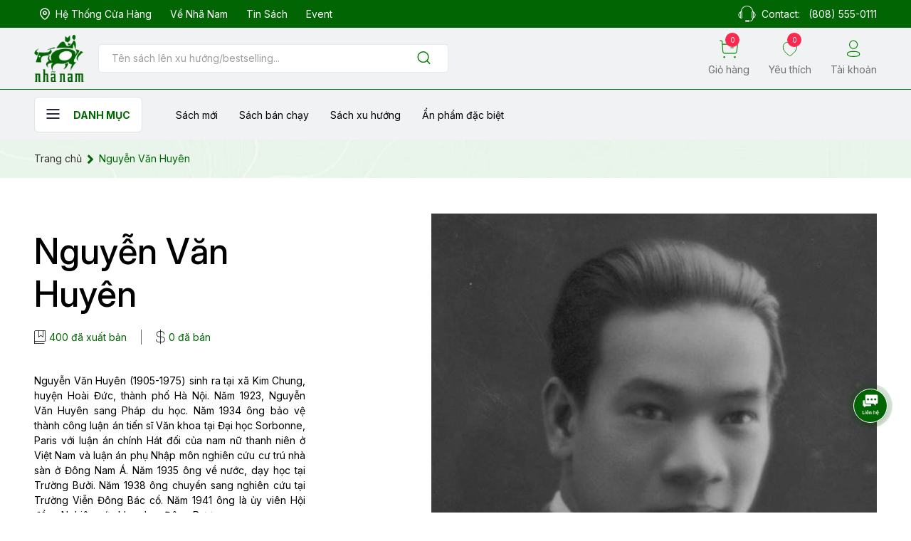

--- FILE ---
content_type: text/html; charset=utf-8
request_url: https://nhanam.vn/nguyen-van-huyen
body_size: 33872
content:
<!DOCTYPE html>
<html lang="vi">
	<head>

		<!-- Google Tag Manager -->
<script defer>(function(w,d,s,l,i){w[l]=w[l]||[];w[l].push({'gtm.start':
new Date().getTime(),event:'gtm.js'});var f=d.getElementsByTagName(s)[0],
j=d.createElement(s),dl=l!='dataLayer'?'&l='+l:'';j.async=true;j.src=
'https://www.googletagmanager.com/gtm.js?id='+i+dl;f.parentNode.insertBefore(j,f);
})(window,document,'script','dataLayer','GTM-MG4MCPTW');</script>
<!-- End Google Tag Manager -->
		<meta charset="UTF-8" />
		<meta name="theme-color" content="#016504" /> 
		<meta http-equiv="Content-Security-Policy" content="block-all-mixed-content">
		<meta http-equiv="Content-Security-Policy" content="upgrade-insecure-requests">
		<link rel="canonical" href="https://nhanam.vn/nguyen-van-huyen"/>
		<link rel="alternate" href="https://nhanam.vn" hreflang="vi" />
		<meta name='revisit-after' content='2 days' />
		<link rel="preconnect" href="https://nhanam.vn">
		<link rel="preconnect" href="//www.google-analytics.com/">
		<link rel="preconnect" href="//www.googletagmanager.com/">
		<link rel="preconnect" href="https://bizweb.dktcdn.net" crossorigin>
		<link rel="preconnect" href="https://fonts.googleapis.com">

<link rel="preconnect" href="https://fonts.gstatic.com" crossorigin>
		<link rel="icon" href="//bizweb.dktcdn.net/100/363/455/themes/1048826/assets/favicon.png?1768444786801" type="image/x-icon" /><link rel="apple-touch-icon" href="//bizweb.dktcdn.net/100/363/455/themes/1048826/assets/favicon.png?1768444786801">
		<meta name="robots" content="noodp,index,follow" />
		<meta name="viewport" content="width=device-width, minimum-scale=1.0, maximum-scale=1.0, user-scalable=no">	
<meta name="description" content="Nguyễn Văn Huyên (1905-1975) sinh ra tại xã Kim Chung, huyện Hoài Đức, thành phố Hà Nội. Năm 1923, Nguyễn Văn Huyên sang Pháp du học. Năm 1934 ông bảo vệ thành công luận án tiến sĩ Văn khoa tại Đại học Sorbonne, Paris với luận án chính Hát đối của nam nữ thanh niên ở Việt Nam và luận án phụ Nhập môn nghiên cứu cư trú">
		<title>Nguyễn Văn Huyên		</title>
		<meta name="keywords" content="Nguyễn Văn Huyên, Tác giả, Tác giả,  Nhã Nam, nhanam.vn"/>		
		

	<meta property="og:type" content="article">
	<meta property="og:title" content="Nguyễn Văn Huy&#234;n">
  	
	
		<meta property="og:image" content="https://bizweb.dktcdn.net/thumb/grande/100/363/455/articles/onghuyen.jpg?v=1697087084603">
		<meta property="og:image:secure_url" content="https://bizweb.dktcdn.net/thumb/grande/100/363/455/articles/onghuyen.jpg?v=1697087084603">
	

<meta property="og:description" content="Nguyễn Văn Huyên (1905-1975) sinh ra tại xã Kim Chung, huyện Hoài Đức, thành phố Hà Nội. Năm 1923, Nguyễn Văn Huyên sang Pháp du học. Năm 1934 ông bảo vệ thành công luận án tiến sĩ Văn khoa tại Đại học Sorbonne, Paris với luận án chính Hát đối của nam nữ thanh niên ở Việt Nam và luận án phụ Nhập môn nghiên cứu cư trú">
<meta property="og:url" content="https://nhanam.vn/nguyen-van-huyen">
<meta property="og:site_name" content="Nhã Nam">		<style>
			@font-face{
			font-family: kynaariapro-italic;
				src: url(//bizweb.dktcdn.net/100/363/455/themes/1048826/assets/kynaariapro-italic.otf?1768444786801);
			}
			:root {
				--main-color: #016504;
				--font-base: "Inter", sans-serif;
				--font-base-bold: 'civil-bold', sans-serif;
				--font-base-medium: 'civil-medium', sans-serif;
				--hover: #016504;
				--text-color: #333333;
				--price: #016504;
				--hover: #016504;
				--menu: #ff8ea6;
			}
		</style>
<link href="//bizweb.dktcdn.net/100/363/455/themes/1048826/assets/plugin-css.scss.css?1768444786801" rel="stylesheet" type="text/css" media="all" />

<link rel="preload" as='style' href="//bizweb.dktcdn.net/100/363/455/themes/1048826/assets/swiper-style.scss.css?1768444786801">
<link href="//bizweb.dktcdn.net/100/363/455/themes/1048826/assets/swiper-style.scss.css?1768444786801" rel="stylesheet" type="text/css" media="all" />

<link rel="preload" as='style' href="//bizweb.dktcdn.net/100/363/455/themes/1048826/assets/owl-carousel.css?1768444786801">
<link href="//bizweb.dktcdn.net/100/363/455/themes/1048826/assets/owl-carousel.css?1768444786801" rel="stylesheet" type="text/css" media="all" />
<link rel="preload" as='style' href="//bizweb.dktcdn.net/100/363/455/themes/1048826/assets/main.scss.css?1768444786801">
<link rel="preload" as='style' href="//bizweb.dktcdn.net/100/363/455/themes/1048826/assets/header.scss.css?1768444786801">
<link rel="preload" as='style' href="//bizweb.dktcdn.net/100/363/455/themes/1048826/assets/fontawesome5.min.css?1768444786801">
<link href="//bizweb.dktcdn.net/100/363/455/themes/1048826/assets/fontawesome5.min.css?1768444786801" rel="stylesheet" type="text/css" media="all" />
<link href="//bizweb.dktcdn.net/100/363/455/themes/1048826/assets/main.scss.css?1768444786801" rel="stylesheet" type="text/css" media="all" />
<link href="//bizweb.dktcdn.net/100/363/455/themes/1048826/assets/header.scss.css?1768444786801" rel="stylesheet" type="text/css" media="all" />


<link rel="preload" as='style' type="text/css" href="//bizweb.dktcdn.net/100/363/455/themes/1048826/assets/product_style.scss.css?1768444786801">
<link href="//bizweb.dktcdn.net/100/363/455/themes/1048826/assets/product_style.scss.css?1768444786801" rel="stylesheet" type="text/css" media="all" />

<link rel="preload" as='style' type="text/css" href="//bizweb.dktcdn.net/100/363/455/themes/1048826/assets/blog_article_style.scss.css?1768444786801">
<link href="//bizweb.dktcdn.net/100/363/455/themes/1048826/assets/blog_article_style.scss.css?1768444786801" rel="stylesheet" type="text/css" media="all" />
<link rel="preload" as='style' type="text/css" href="//bizweb.dktcdn.net/100/363/455/themes/1048826/assets/sidebar_style.scss.css?1768444786801">
<link href="//bizweb.dktcdn.net/100/363/455/themes/1048826/assets/sidebar_style.scss.css?1768444786801" rel="stylesheet" type="text/css" media="all" />	

		<script defer>
			window.customer={
id:''
}
			window.template = 'article.author';
			window.theme = window.theme || {};
			var cartCount = 0;
			
			theme.settings = {
				moneyFormat: "{{amount_no_decimals_with_comma_separator}}₫",
				urlColor: 'https://bizweb.dktcdn.net/100/459/160/files/bangmau.txt?v=1657188898447'
			};
			
		</script>
		<script>
	var Bizweb = Bizweb || {};
	Bizweb.store = 'nhanamvn.mysapo.net';
	Bizweb.id = 363455;
	Bizweb.theme = {"id":1048826,"name":"NHA NAM DEV V4 - Copy","role":"main"};
	Bizweb.template = 'article.author';
	if(!Bizweb.fbEventId)  Bizweb.fbEventId = 'xxxxxxxx-xxxx-4xxx-yxxx-xxxxxxxxxxxx'.replace(/[xy]/g, function (c) {
	var r = Math.random() * 16 | 0, v = c == 'x' ? r : (r & 0x3 | 0x8);
				return v.toString(16);
			});		
</script>
<script>
	(function () {
		function asyncLoad() {
			var urls = ["https://aff.sapoapps.vn/api/proxy/scripttag.js?store=nhanamvn.mysapo.net","https://statistic-blog-v2.sapoapps.vn/api/script-tag.js?store=nhanamvn.mysapo.net","https://google-shopping-v2.sapoapps.vn/api/conversion-tracker/global-tag/4000?store=nhanamvn.mysapo.net"];
			for (var i = 0; i < urls.length; i++) {
				var s = document.createElement('script');
				s.type = 'text/javascript';
				s.async = true;
				s.src = urls[i];
				var x = document.getElementsByTagName('script')[0];
				x.parentNode.insertBefore(s, x);
			}
		};
		window.attachEvent ? window.attachEvent('onload', asyncLoad) : window.addEventListener('load', asyncLoad, false);
	})();
</script>


<script>
	window.BizwebAnalytics = window.BizwebAnalytics || {};
	window.BizwebAnalytics.meta = window.BizwebAnalytics.meta || {};
	window.BizwebAnalytics.meta.currency = 'VND';
	window.BizwebAnalytics.tracking_url = '/s';

	var meta = {};
	
	meta.article = {"id": 3067431};
	
	
	for (var attr in meta) {
	window.BizwebAnalytics.meta[attr] = meta[attr];
	}
</script>

	
		<script src="/dist/js/stats.min.js?v=96f2ff2"></script>
	



<!-- Global site tag (gtag.js) - Google Analytics --> <script async src="https://www.googletagmanager.com/gtag/js?id=G-DLLTLF5DTT"></script> <script> window.dataLayer = window.dataLayer || []; function gtag(){dataLayer.push(arguments);} gtag('js', new Date()); gtag('config', 'G-DLLTLF5DTT'); </script>
<script>

	window.enabled_enhanced_ecommerce = false;

</script>






<script>
	var eventsListenerScript = document.createElement('script');
	eventsListenerScript.async = true;
	
	eventsListenerScript.src = "/dist/js/store_events_listener.min.js?v=1b795e9";
	
	document.getElementsByTagName('head')[0].appendChild(eventsListenerScript);
</script>






<script type="application/ld+json">
        {
        "@context": "http://schema.org",
        "@type": "BreadcrumbList",
        "itemListElement": 
        [
            {
                "@type": "ListItem",
                "position": 1,
                "item": 
                {
                  "@id": "https://nhanam.vn",
                  "name": "Trang chủ"
                }
            },
            {
                "@type": "ListItem",
                "position": 2,
                "item": 
                {
                  "@id": "https://nhanam.vn/tac-gia",
                  "name": "Tác giả"
                }
            },
      {
                "@type": "ListItem",
                "position": 3,
                "item": 
                {
                  "@id": "https://nhanam.vn/nguyen-van-huyen",
                  "name": "Nguyễn Văn Huyên"
                }
            }
        ]
        }
</script>
		<link rel="preload" as="image" href="//bizweb.dktcdn.net/thumb/large/100/363/455/themes/1048826/assets/img-home-slider1-mb.jpg?1768444786801"  media="screen and (max-width: 480px)">
		<link rel="preload" as="image" href="//bizweb.dktcdn.net/100/363/455/themes/1048826/assets/img-home-slider1.jpg?1768444786801" media="screen and (min-width: 481px)" >
		<!-- Google tag (gtag.js) -->
<script async src="https://www.googletagmanager.com/gtag/js?id=AW-11343976840"></script>
<script defer>
  window.dataLayer = window.dataLayer || [];
  function gtag(){dataLayer.push(arguments);}
  gtag('js', new Date());

  gtag('config', 'AW-11343976840');
</script>
		<!-- Event snippet for Website traffic conversion page -->
<script defer>
  gtag('event', 'conversion', {'send_to': 'AW-11343976840/HOAfCIvY_ecYEIiznaEq'});
</script>
<meta name="google-site-verification" content="oHntRCGqbA40kkKa4dxTWiMtAV2G2iNwENuVLK0MRAQ" />
	</head>
	<body>  
		<!-- Google Tag Manager (noscript) -->
<noscript><iframe src="https://www.googletagmanager.com/ns.html?id=GTM-MG4MCPTW"
height="0" width="0" style="display:none;visibility:hidden"></iframe></noscript>
<!-- End Google Tag Manager (noscript) -->
		<script src="//bizweb.dktcdn.net/100/363/455/themes/1048826/assets/jquery-plugin.js?1768444786801" type="text/javascript"></script>
		<link rel="preload" href="//bizweb.dktcdn.net/100/363/455/themes/1048826/assets/swiper-plugin.js?1768444786801" as="script">
		<script src="//bizweb.dktcdn.net/100/363/455/themes/1048826/assets/swiper-plugin.js?1768444786801"></script>
		<link rel="preload" href="//bizweb.dktcdn.net/100/363/455/themes/1048826/assets/owl-carousel.js?1768444786801" as="script">
		<script src="//bizweb.dktcdn.net/100/363/455/themes/1048826/assets/owl-carousel.js?1768444786801"></script>
<header class="main-header">
	<div class="topbar d-none d-lg-block">
		<div class="container-fluid">
			<div class="topbar__wrapper d-flex">
				<div class="topbar-item">
					<ul class="topbar__link">
						<li>
							<a href="/he-thong-hieu-sach">
								<svg width="14" height="17" viewBox="0 0 14 17" fill="none" xmlns="http://www.w3.org/2000/svg">
									<path fill-rule="evenodd" clip-rule="evenodd" d="M9.08341 7.25042C9.08341 6.09936 8.15072 5.16667 7.0005 5.16667C5.84944 5.16667 4.91675 6.09936 4.91675 7.25042C4.91675 8.40064 5.84944 9.33333 7.0005 9.33333C8.15072 9.33333 9.08341 8.40064 9.08341 7.25042Z" stroke="white" stroke-width="1.5" stroke-linecap="round" stroke-linejoin="round"/>
									<path fill-rule="evenodd" clip-rule="evenodd" d="M6.99959 16C6.00086 16 0.75 11.7486 0.75 7.30274C0.75 3.8222 3.54758 1 6.99959 1C10.4516 1 13.25 3.8222 13.25 7.30274C13.25 11.7486 7.99832 16 6.99959 16Z" stroke="white" stroke-width="1.5" stroke-linecap="round" stroke-linejoin="round"/>
								</svg>

								<span>Hệ thống cửa hàng</span>
							</a>
						</li>
						<li>
							<a href="/gioi-thieu">
								Về Nhã Nam
							</a>
						</li>
						<li>
							<a href="/tin-nha-nam">
								Tin sách
							</a>
						</li>
						<li>
							<a href="/">
								Event
							</a>
						</li>

					</ul>
				</div>
				<div class="topbar-item item-contact">
					<svg width="25" height="23" viewBox="0 0 25 23" fill="none" xmlns="http://www.w3.org/2000/svg">
						<path d="M11.9835 0H13.0149C17.6214 0.653882 20.2926 3.2775 21.0779 7.82068C21.4905 8.07965 21.8295 8.4421 22.0621 8.87272C23.5984 9.32833 24.2075 10.7275 24.5 12.4488V13.5009C24.2003 15.1833 23.592 16.5518 22.1094 17.0301C21.8618 17.4361 21.5247 17.7789 21.1244 18.0319C20.8295 20.3731 19.5962 21.8176 17.2777 21.9892C16.6548 21.9139 16.0252 21.9139 15.4023 21.9892C14.9599 22.134 14.6859 23.1027 14.0399 22.9911H11.4617C11.1254 22.9559 10.811 22.8058 10.5706 22.5655C10.3302 22.3253 10.1783 22.0094 10.14 21.6702C10.1016 21.3309 10.1793 20.9885 10.3599 20.6998C10.5405 20.4111 10.8133 20.1934 11.1332 20.0826C12.208 19.9399 13.2976 19.956 14.3678 20.1303C14.9007 20.3165 15.0697 20.7259 15.3518 20.9881C17.3001 21.1403 18.9005 20.8676 19.6177 19.7961C19.9769 19.299 20.1586 18.6936 20.1331 18.0789C20.053 17.781 19.4495 17.5415 19.2892 17.1255C18.9639 16.2791 19.1954 14.3425 19.1954 12.9287V10.7777C19.1954 9.37122 19.1506 8.29491 20.1331 7.91617C19.9191 5.91679 18.9455 4.07912 17.4173 2.78963C15.889 1.50013 13.9252 0.859285 11.9387 1.00186C7.93158 1.25516 5.49527 4.10537 4.85975 7.86843C6.14201 8.43491 5.79734 10.6733 5.79734 12.9708C5.79734 15.2108 6.31025 18.3184 4.15685 18.0691C3.52613 17.9971 3.24484 17.5172 2.9379 17.0171C1.40559 16.5728 0.805339 15.1809 0.5 13.4879V12.4359C0.803736 10.7097 1.39596 9.27977 2.98437 8.85977C3.11099 8.32161 3.57905 8.13144 3.92206 7.80774C4.70103 3.27265 7.37853 0.653882 11.9835 0ZM3.96931 8.91723C3.79941 10.7672 3.87559 13.1319 3.87559 15.1162C3.76902 15.7733 3.83366 16.4471 4.06313 17.0713C4.24928 17.0968 4.43793 17.0968 4.62408 17.0713C4.85388 16.4638 4.91863 15.8052 4.81162 15.1639C4.81162 13.0898 4.8878 10.7599 4.7179 8.91723C4.60393 8.85047 4.47448 8.81538 4.34272 8.81552C4.21097 8.81566 4.08157 8.85103 3.96775 8.91803L3.96931 8.91723ZM20.283 8.91723C20.1131 10.7672 20.1892 13.1319 20.1892 15.1162C20.0826 15.7733 20.1472 16.4471 20.3767 17.0713C20.5629 17.0968 20.7516 17.0968 20.9378 17.0713C21.1674 16.4637 21.2321 15.8052 21.1252 15.1639C21.1252 13.0898 21.2014 10.7599 21.0315 8.91723C20.9175 8.85047 20.7881 8.81538 20.6563 8.81552C20.5245 8.81566 20.3951 8.85103 20.2813 8.91803L20.283 8.91723ZM2.89221 16.0225C2.86096 13.9872 2.95476 11.8257 2.84496 9.87215C1.02174 10.6668 0.983298 15.2926 2.88986 16.0233L2.89221 16.0225ZM22.159 16.0225C23.9895 15.227 24.0023 10.6078 22.1126 9.87215C22.1406 11.9026 22.0469 14.0674 22.1567 16.0233L22.159 16.0225ZM11.1428 21.8403C12.1929 22.0736 13.2808 22.0736 14.3309 21.8403C14.3909 21.7308 14.4223 21.6077 14.4223 21.4826C14.4223 21.3575 14.3909 21.2344 14.3309 21.1249C13.5551 21.154 10.4256 20.4589 11.1372 21.8411L11.1428 21.8403Z" fill="white"/>
					</svg>

					<span class="fs14">Contact: <a href="tel:8085550111">(808) 555-0111</a></span>
				</div>
			</div>
		</div>
	</div>
	<div class="header-main ">
		<div class="header-top">
			<div class="container-fluid">
				<div class="header-top__wrapper row">
					<div class="col-xl-6 col-sm-6 col-9">
						<div class="header-top__logosearch">
							<button class="btn-menu__home">
								<svg width="19" height="14" viewBox="0 0 19 14" fill="none" xmlns="http://www.w3.org/2000/svg">
									<path d="M18.5 2H0.5V0H18.5V2Z" fill="#272343"/>
									<path d="M18.5 8H0.5V6H18.5V8Z" fill="#272343"/>
									<path d="M18.5 14H0.5V12H18.5V14Z" fill="#272343"/>
								</svg>
							</button>
							<div class="header-top__logo">
								<div class="text-center">
									<a href="/">
										<img src="//bizweb.dktcdn.net/100/363/455/themes/1048826/assets/logo.png?1768444786801" alt=""/>
									</a>
								</div>
							</div>
							<div class="header-top__search ">
								<div class="header-search">
									<form action="/search" class="input-group search-bar" role="search">
										<input type="text" aria-label="Tìm sản phẩm" name="query" value="" autocomplete="off" placeholder="Tên sách lên xu hướng/bestselling..." class="search-auto input-group-field auto-search" required="">
										<input type="hidden" name="type" value="product">
										<button class="btn search-button" aria-label="Justify">
											<svg width="23" height="23" viewBox="0 0 23 23" fill="none" xmlns="http://www.w3.org/2000/svg">
												<path d="M10.5833 17.9167C14.6334 17.9167 17.9167 14.6334 17.9167 10.5833C17.9167 6.53325 14.6334 3.25 10.5833 3.25C6.53325 3.25 3.25 6.53325 3.25 10.5833C3.25 14.6334 6.53325 17.9167 10.5833 17.9167Z" stroke="#008300" stroke-width="1.5" stroke-linecap="round" stroke-linejoin="round"/>
												<path d="M19.7502 19.75L15.7627 15.7625" stroke="#008300" stroke-width="1.5" stroke-linecap="round" stroke-linejoin="round"/>
											</svg>

										</button>
									</form>
								</div>

							</div>	
						</div>

					</div>
					<div class="col-xl-6 col-sm-6 col-3">
						<div class="header-top__link">
							<ul class="list-actions">
								<li>
									<a href="/cart" class="action-cart">
										<div class="link-icon">
											<svg width="36" height="35" viewBox="0 0 36 35" fill="none" xmlns="http://www.w3.org/2000/svg">
												<path d="M1.0415 0.958332L4.85484 1.61833L6.62034 22.6522C6.68815 23.4799 7.06555 24.2516 7.67722 24.8133C8.2889 25.375 9.08987 25.6854 9.92034 25.6827H29.922C30.7172 25.6836 31.4859 25.3973 32.0869 24.8765C32.6878 24.3558 33.0805 23.6355 33.1927 22.8483L34.9343 10.8253C34.9808 10.5056 34.9637 10.1798 34.8841 9.86666C34.8046 9.55351 34.6641 9.25911 34.4706 9.0003C34.2772 8.74149 34.0347 8.52334 33.7569 8.35834C33.4791 8.19333 33.1715 8.08471 32.8517 8.03867C32.7343 8.02583 5.46717 8.01667 5.46717 8.01667" stroke="#008300" stroke-width="1.5" stroke-linecap="round" stroke-linejoin="round"/>
												<path d="M21.8955 14.7908H26.9793" stroke="#008300" stroke-width="1.5" stroke-linecap="round" stroke-linejoin="round"/>
												<path fill-rule="evenodd" clip-rule="evenodd" d="M9.11571 32.0388C9.25016 32.0331 9.38439 32.0546 9.5103 32.102C9.63622 32.1495 9.75123 32.222 9.84841 32.3151C9.94558 32.4082 10.0229 32.52 10.0757 32.6437C10.1286 32.7675 10.1558 32.9007 10.1558 33.0352C10.1558 33.1698 10.1286 33.303 10.0757 33.4268C10.0229 33.5505 9.94558 33.6623 9.84841 33.7554C9.75123 33.8485 9.63622 33.921 9.5103 33.9685C9.38439 34.0159 9.25016 34.0374 9.11571 34.0317C8.85884 34.0206 8.61615 33.9108 8.43829 33.7252C8.26043 33.5395 8.16113 33.2924 8.16113 33.0352C8.16113 32.7781 8.26043 32.531 8.43829 32.3453C8.61615 32.1596 8.85884 32.0498 9.11571 32.0388Z" fill="#008300" stroke="#008300" stroke-width="1.5" stroke-linecap="round" stroke-linejoin="round"/>
												<path fill-rule="evenodd" clip-rule="evenodd" d="M29.7975 32.0388C30.0625 32.0388 30.3166 32.1441 30.504 32.3315C30.6914 32.5189 30.7967 32.773 30.7967 33.038C30.7967 33.303 30.6914 33.5571 30.504 33.7445C30.3166 33.9319 30.0625 34.0372 29.7975 34.0372C29.5325 34.0372 29.2784 33.9319 29.091 33.7445C28.9036 33.5571 28.7983 33.303 28.7983 33.038C28.7983 32.773 28.9036 32.5189 29.091 32.3315C29.2784 32.1441 29.5325 32.0388 29.7975 32.0388Z" fill="#008300" stroke="#008300" stroke-width="1.5" stroke-linecap="round" stroke-linejoin="round"/>
											</svg>
											<span class="cart-count">0</span>
										</div>
										<span class="link-title">Giỏ hàng</span>

									</a>
								</li>
								<li>
									<a href="/">
										<div class="link-icon">
											<svg width="41" height="40" viewBox="0 0 41 40" fill="none" xmlns="http://www.w3.org/2000/svg">
												<path fill-rule="evenodd" clip-rule="evenodd" d="M5.83743 19.3312C4.14299 13.7472 6.12168 7.36485 11.6771 5.47631C13.1177 4.98975 14.6476 4.87387 16.1393 5.13831C17.6309 5.40275 19.041 6.03985 20.252 6.99647C22.5496 5.12127 25.8927 4.48786 28.811 5.47631C34.3649 7.36485 36.3578 13.7472 34.6649 19.3312C32.0277 28.1822 20.252 34.9996 20.252 34.9996C20.252 34.9996 8.56305 28.2855 5.83743 19.3312V19.3312Z" stroke="#008300" stroke-width="1.5" stroke-linecap="round" stroke-linejoin="round"/>
											</svg>
											<span class="wishlist-count">0</span>
										</div>
										<span class="link-title">Yêu thích</span>

									</a>
								</li>
								<li class="d-mone d-sm-block">
									<a href="/account/login" class="btn-account">
										<svg width="34" height="33" viewBox="0 0 34 33" fill="none" xmlns="http://www.w3.org/2000/svg">
											<path fill-rule="evenodd" clip-rule="evenodd" d="M15.85 20.8379C9.72701 20.8379 4.5 21.764 4.5 25.4713C4.5 29.1787 9.69377 30.138 15.85 30.138C21.9714 30.138 27.2 29.2103 27.2 25.5046C27.2 21.7988 22.0046 20.8379 15.85 20.8379V20.8379Z" stroke="#008300" stroke-width="1.5" stroke-linecap="round" stroke-linejoin="round"/>
											<path fill-rule="evenodd" clip-rule="evenodd" d="M15.8506 15.5508C17.2896 15.5508 18.6962 15.1241 19.8926 14.3247C21.0891 13.5253 22.0216 12.389 22.5722 11.0596C23.1229 9.73019 23.267 8.26734 22.9862 6.85605C22.7055 5.44476 22.0126 4.14841 20.9951 3.13092C19.9776 2.11344 18.6813 1.42052 17.27 1.1398C15.8587 0.859075 14.3959 1.00315 13.0665 1.55381C11.7371 2.10447 10.6008 3.03698 9.80137 4.23341C9.00193 5.42985 8.57524 6.83648 8.57524 8.27542C8.56851 10.198 9.32569 12.0445 10.6803 13.4089C12.0348 14.7732 13.8758 15.5437 15.7984 15.5508H15.8506Z" stroke="#008300" stroke-width="1.429" stroke-linecap="round" stroke-linejoin="round"/>
										</svg>
										<span class="link-title">Tài khoản</span>
									</a>
								</li>
							</ul>
						</div>
					</div>
				</div>
			</div>

		</div>

		<div class="header-bottom d-none d-xl-block">
			<div class="container-fluid">
				<div class="header-bottom__wrapper">
					<div class="header-menu">
						<ul class="main-menu">
							<li class="f-menu-nav">
								<button class="btn-menu__home">
									<svg width="19" height="14" viewBox="0 0 19 14" fill="none" xmlns="http://www.w3.org/2000/svg">
										<path d="M18.5 2H0.5V0H18.5V2Z" fill="#272343"/>
										<path d="M18.5 8H0.5V6H18.5V8Z" fill="#272343"/>
										<path d="M18.5 14H0.5V12H18.5V14Z" fill="#272343"/>
									</svg>
									<span>Danh mục</span>
								</button>
								<div class="shop-menu">
			<div class="container-fluid">
				<div class="menu-inner">
					<div class="nav-cate">
						<ul class="menu2025">
							<li class="dropdown menu-item active">
								<a href="/hu-cau" href="javascript:void(0)" title="Hư cấu">
									<span>Hư cấu</span>
									<svg aria-hidden="true" focusable="false" data-prefix="fal" data-icon="chevron-right" role="img" xmlns="http://www.w3.org/2000/svg" viewBox="0 0 256 512" class="svg-inline--fa fa-chevron-right fa-w-8"><path fill="currentColor" d="M17.525 36.465l-7.071 7.07c-4.686 4.686-4.686 12.284 0 16.971L205.947 256 10.454 451.494c-4.686 4.686-4.686 12.284 0 16.971l7.071 7.07c4.686 4.686 12.284 4.686 16.97 0l211.051-211.05c4.686-4.686 4.686-12.284 0-16.971L34.495 36.465c-4.686-4.687-12.284-4.687-16.97 0z" class=""></path></svg>
								</a>
								<div class="subcate">
									<div class="subcate-inner row">
										<div class="col-lg-3 col-md-4 col-4 item">
											<a href="/van-hoc-hien-dai">Văn học hiện đại</a>
										</div>
										<div class="col-lg-3 col-md-4 col-4 item">
											<a href="/van-hoc-kinh-dien">Văn học kinh điển</a>
										</div>
										<div class="col-lg-3 col-md-4 col-4 item">
											<a href="/lich-su">Văn học thiếu nhi</a>
										</div>
										<div class="col-lg-3 col-md-4 col-4 item">
											<a href="/lang-man">Lãng mạn</a>
										</div>
										<div class="col-lg-3 col-md-4 col-4 item">
											<a href="/ky-ao">Kỳ ảo</a>
										</div>
										<div class="col-lg-3 col-md-4 col-4 item">
											<a href="/trinh-tham-kinh-di">Trinh thám - Kinh dị</a>
										</div>
										<div class="col-lg-3 col-md-4 col-4 item">
											<a href="/vien-tuong">Khoa học Viễn tưởng</a>
										</div>
										<div class="col-lg-3 col-md-4 col-4 item">
											<a href="/phieu-luu-ly-ky">Phiêu lưu ly kỳ</a>
										</div>
										<div class="col-lg-3 col-md-4 col-4 item">
											<a href="/tan-van">Tản văn</a>
										</div>
										<div class="col-lg-3 col-md-4 col-4 item">
											<a href="/truyen-tranh-graphic-novel">Truyện tranh (graphic novel)</a>
										</div>
										<div class="col-lg-3 col-md-4 col-4 item">
											<a href="/sach-tranh-picture-book">Sách tranh (Picture book)</a>
										</div>
										<div class="col-lg-3 col-md-4 col-4 item">
											<a href="/tho-kich">Thơ - kịch</a>
										</div>
										<div class="col-lg-3 col-md-4 col-4 item">
											<a href="/light-novel">Light novel</a>
										</div>
										<div class="col-lg-3 col-md-4 col-4 item">
											<a href="/sach-to-mau">Sách tô màu</a>
										</div>

									</div>

								</div>
							</li>
							<li class="dropdown menu-item ">
								<a href="/phi-hu-cau" href="javascript:void(0)" title="Phi hư cấu">
									<span>Phi hư cấu</span>
									<svg aria-hidden="true" focusable="false" data-prefix="fal" data-icon="chevron-right" role="img" xmlns="http://www.w3.org/2000/svg" viewBox="0 0 256 512" class="svg-inline--fa fa-chevron-right fa-w-8"><path fill="currentColor" d="M17.525 36.465l-7.071 7.07c-4.686 4.686-4.686 12.284 0 16.971L205.947 256 10.454 451.494c-4.686 4.686-4.686 12.284 0 16.971l7.071 7.07c4.686 4.686 12.284 4.686 16.97 0l211.051-211.05c4.686-4.686 4.686-12.284 0-16.971L34.495 36.465c-4.686-4.687-12.284-4.687-16.97 0z" class=""></path></svg>
								</a>
								<div class="subcate">
									<div class="subcate-inner row">
										<div class="col-lg-3 col-md-4 col-4 item">
											<a href="/triet-hoc">Triết học</a>
										</div>
										<div class="col-lg-3 col-md-4 col-4 item">
											<a href="/lich-su-1">Sử học</a>
										</div>
										<div class="col-lg-3 col-md-4 col-4 item">
											<a href="/khoa-hoc">Khoa học</a>
										</div>
										<div class="col-lg-3 col-md-4 col-4 item">
											<a href="/kinh-doanh">Kinh doanh</a>
										</div>
										<div class="col-lg-3 col-md-4 col-4 item">
											<a href="/kinh-te-chinh-tri">Kinh tế chính trị</a>
										</div>
										<div class="col-lg-3 col-md-4 col-4 item">
											<a href="/ky-nang">Kỹ năng</a>
										</div>
										<div class="col-lg-3 col-md-4 col-4 item">
											<a href="/nghe-thuat">Nghệ thuật</a>
										</div>
										<div class="col-lg-3 col-md-4 col-4 item">
											<a href="/nuoi-day-con">Nuôi dạy con</a>
										</div>
										<div class="col-lg-3 col-md-4 col-4 item">
											<a href="/tieu-luan-phe-binh">Tiểu luận - phê bình</a>
										</div>
										<div class="col-lg-3 col-md-4 col-4 item">
											<a href="/phat-trien-ban-than">Tâm lý ứng dụng</a>
										</div>
										<div class="col-lg-3 col-md-4 col-4 item">
											<a href="/tam-ly-hoc">Tâm lý học</a>
										</div>
										<div class="col-lg-3 col-md-4 col-4 item">
											<a href="/hoi-ky">Hồi ký</a>
										</div>
										<div class="col-lg-3 col-md-4 col-4 item">
											<a href="/y-hoc-suc-khoe">Y học - Sức khỏe</a>
										</div>
										<div class="col-lg-3 col-md-4 col-4 item">
											<a href="/tam-linh-ton-giao">Tâm linh - Tôn giáo</a>
										</div>
										<div class="col-lg-3 col-md-4 col-4 item">
											<a href="/kien-thuc-pho-thong">Kiến thức phổ thông</a>
										</div>
										<div class="col-lg-3 col-md-4 col-4 item">
											<a href="/phong-cach-song">Phong cách sống</a>
										</div>

									</div>

								</div>
							</li>
							<li class="dropdown menu-item ">
								<a href="/thieu-nhi" href="javascript:void(0)" title="Thiếu nhi">
									<span>Thiếu nhi</span>
									<svg aria-hidden="true" focusable="false" data-prefix="fal" data-icon="chevron-right" role="img" xmlns="http://www.w3.org/2000/svg" viewBox="0 0 256 512" class="svg-inline--fa fa-chevron-right fa-w-8"><path fill="currentColor" d="M17.525 36.465l-7.071 7.07c-4.686 4.686-4.686 12.284 0 16.971L205.947 256 10.454 451.494c-4.686 4.686-4.686 12.284 0 16.971l7.071 7.07c4.686 4.686 12.284 4.686 16.97 0l211.051-211.05c4.686-4.686 4.686-12.284 0-16.971L34.495 36.465c-4.686-4.687-12.284-4.687-16.97 0z" class=""></path></svg>
								</a>
								<div class="subcate">
									<div class="subcate-inner row">
										<div class="col-lg-3 col-md-4 col-4 item">
											<a href="/0-5-tuoi">0-5 tuổi</a>
										</div>
										<div class="col-lg-3 col-md-4 col-4 item">
											<a href="/6-8-tuoi">6-8 tuổi</a>
										</div>
										<div class="col-lg-3 col-md-4 col-4 item">
											<a href="/9-12-tuoi">9-12 tuổi</a>
										</div>
										<div class="col-lg-3 col-md-4 col-4 item">
											<a href="/13-15-tuoi">13-15 tuổi</a>
										</div>

									</div>

								</div>
							</li>
							<li class="dropdown menu-item ">
								<a href="/phan-loai-khac" href="javascript:void(0)" title="Phân loại khác">
									<span>Phân loại khác</span>
									<svg aria-hidden="true" focusable="false" data-prefix="fal" data-icon="chevron-right" role="img" xmlns="http://www.w3.org/2000/svg" viewBox="0 0 256 512" class="svg-inline--fa fa-chevron-right fa-w-8"><path fill="currentColor" d="M17.525 36.465l-7.071 7.07c-4.686 4.686-4.686 12.284 0 16.971L205.947 256 10.454 451.494c-4.686 4.686-4.686 12.284 0 16.971l7.071 7.07c4.686 4.686 12.284 4.686 16.97 0l211.051-211.05c4.686-4.686 4.686-12.284 0-16.971L34.495 36.465c-4.686-4.687-12.284-4.687-16.97 0z" class=""></path></svg>
								</a>
								<div class="subcate">
									<div class="subcate-inner row">
										<div class="col-lg-3 col-md-4 col-4 item">
											<a href="/sach-ban-chay">Sách bán chạy</a>
										</div>
										<div class="col-lg-3 col-md-4 col-4 item">
											<a href="/sach-moi-xuat-ban">Sách mới xuất bản</a>
										</div>
										<div class="col-lg-3 col-md-4 col-4 item">
											<a href="/sach-sap-xuat-ban">Sách sắp xuất bản</a>
										</div>
										<div class="col-lg-3 col-md-4 col-4 item">
											<a href="/sach-duoc-giai-thuong">Sách được giải thưởng</a>
										</div>
										<div class="col-lg-3 col-md-4 col-4 item">
											<a href="/sach-pop-up-lift-the-flaps">Sách pop-up, lift-the-flaps</a>
										</div>
										<div class="col-lg-3 col-md-4 col-4 item">
											<a href="/sach-chu-de-dong-duong">Nghiên cứu Việt Nam</a>
										</div>
										<div class="col-lg-3 col-md-4 col-4 item">
											<a href="/viet-nam-danh-tac">Việt Nam danh tác</a>
										</div>
										<div class="col-lg-3 col-md-4 col-4 item">
											<a href="/tac-gia-viet-nam">Tác giả Việt Nam</a>
										</div>
										<div class="col-lg-3 col-md-4 col-4 item">
											<a href="/ban-dac-biet">Bản đặc biệt</a>
										</div>
										<div class="col-lg-3 col-md-4 col-4 item">
											<a href="/phu-kien-qua-tang">Phụ kiện - Quà tặng</a>
										</div>

									</div>

								</div>
							</li>
						</ul>

					</div>
				</div>
			</div>
		</div>
							</li>
							<li class="">
								<a href="/sach-moi-xuat-ban" class="">Sách mới</a>
								<ul class="submenu">
									
								</ul>
							</li>
							<li class="">
								<a href="/sach-ban-chay" class="">Sách bán chạy</a>
								<ul class="submenu">
									
								</ul>
							</li>
							<li class="has-children">
								<a href="/" class="">Sách xu hướng</a>
								<ul class="submenu">
									
									<li><a href="/xu-huong-tiktok">Xu hướng Tiktok</a></li>
									
									<li><a href="/nobel-van-hoc">Nobel văn học</a></li>
									
									<li><a href="/tac-gia-haruki-murakami">Tác giả yêu thích Haruki Murakami</a></li>
									
								</ul>
							</li>
							<li class="">
								<a href="/bo-20-an-pham-dac-biet-ky-niem-20-nam-nha-nam" class="">Ẩn phẩm đặc biệt</a>
								<ul class="submenu">
									
								</ul>
							</li>

						</ul>
					</div>

				</div>
			</div>
		</div>
		<div class="shop-search">
			<div class="container-fluid">
				<div class="shop-search__wrapper">
					<div class="d-block d-xl-none ">
						<div class="search-wrapper__mb">
										<a class="btn-closesearch" href="/">
						<svg xmlns="http://www.w3.org/2000/svg" width="24" height="24" viewBox="0 0 24 24" fill="none" stroke="currentColor" stroke-width="1" stroke-linecap="round" stroke-linejoin="round" class="lucide lucide-chevron-left-icon lucide-chevron-left"><path d="m15 18-6-6 6-6"/></svg>
						</a>
						<form action="/search" class="input-group search-bar" role="search">
										<input type="text" aria-label="Tìm sản phẩm" name="query" value="" autocomplete="off" placeholder="Tên sách lên xu hướng/bestselling..." class="search-auto input-group-field auto-search" required="">
										<input type="hidden" name="type" value="product">
										<button class="btn search-button" aria-label="Justify">
											<svg width="23" height="23" viewBox="0 0 23 23" fill="none" xmlns="http://www.w3.org/2000/svg">
												<path d="M10.5833 17.9167C14.6334 17.9167 17.9167 14.6334 17.9167 10.5833C17.9167 6.53325 14.6334 3.25 10.5833 3.25C6.53325 3.25 3.25 6.53325 3.25 10.5833C3.25 14.6334 6.53325 17.9167 10.5833 17.9167Z" stroke="#008300" stroke-width="1.5" stroke-linecap="round" stroke-linejoin="round"></path>
												<path d="M19.7502 19.75L15.7627 15.7625" stroke="#008300" stroke-width="1.5" stroke-linecap="round" stroke-linejoin="round"></path>
											</svg>

										</button>
									</form>
						</div>
			
					</div>
					<div class="search-default">
						<div class="line-search">
							<h4>
								Được tìm kiếm nhiều nhất
							</h4>
							<ul class="list-keyword">
									<li>
									<a href="/search?query=Sách khoa học&type=product">Sách khoa học</a>
								</li>
									<li>
									<a href="/search?query=Truyện tranh&type=product">Truyện tranh</a>
								</li>
									<li>
									<a href="/search?query= Sách giáo khoa&type=product"> Sách giáo khoa</a>
								</li>
									<li>
									<a href="/search?query=Sách thiếu nhi&type=product">Sách thiếu nhi</a>
								</li>
									<li>
									<a href="/search?query=Xu hướng&type=product">Xu hướng</a>
								</li>
							</ul>
						</div>
					</div>
					<div class="search-smart">
						
					</div>

				</div>
			</div>
		</div>
	</div>
	<div class="header-mobile-sub d-xl-none d-block">
		<div class="container-fluid">
			<ul class="menu-sub">
				<li>
					<a href="/sach-moi-xuat-ban" class="">Sách mới</a>
				</li>
				<li>
					<a href="/sach-ban-chay" class="">Sách bán chạy</a>
				</li>
				<li>
					<a href="/" class="">Sách xu hướng</a>
				</li>
				<li>
					<a href="/bo-20-an-pham-dac-biet-ky-niem-20-nam-nha-nam" class="">Ẩn phẩm đặc biệt</a>
				</li>

			</ul>
		</div>
	</div>
</header>
		<main class="wrapperMain_content">
			<nav class="bread-crumb lazyload" data-src="//bizweb.dktcdn.net/100/363/455/themes/1048826/assets/bg-breadcrumb.jpg?1768444786801">
	<div class="container-fluid">
		<ul class="breadcrumb" >					
			<li class="home">
				<a  href="/" ><span >Trang chủ</span></a>						
				<span class="mr_lr"><i class="fa fa-angle-right"></i></span>
			</li>
			<li><strong ><span>Nguyễn Văn Huyên</span></strong></li>
		</ul>
	</div>
</nav> 
<div class="article-author clearfix">
	<div class="article-wraper" itemscope itemtype="https://schema.org/Article">
		<meta itemprop="mainEntityOfPage" content="/nguyen-van-huyen">
		<meta itemprop="description" content="">
		<meta itemprop="author" content="Thực tập sinh Nhã Nam">
		<meta itemprop="headline" content="Nguyễn Văn Huyên">
		<meta itemprop="image" content="https:https://bizweb.dktcdn.net/100/363/455/articles/onghuyen.jpg?v=1697087084603">
		<meta itemprop="datePublished" content="12-10-2023">
		<meta itemprop="dateModified" content="12-10-2023">
		<div itemprop="publisher" itemscope itemtype="https://schema.org/Organization">
			<div itemprop="logo" itemscope itemtype="https://schema.org/ImageObject">
				<img class="hidden" src="//bizweb.dktcdn.net/100/363/455/themes/1048826/assets/logo.png?1768444786801" alt="Nhã Nam"/>
				<meta itemprop="url" content="https://bizweb.dktcdn.net/100/363/455/themes/1048826/assets/logo.png?1768444786801">
				<meta itemprop="width" content="400">
				<meta itemprop="height" content="60">
			</div>
			<meta itemprop="name" content="Nhã Nam">
		</div>
		<div class="container-fluid">
			<div class="row">
				<article class="col-xl-12 col-lg-12 col-md-12 col-sm-12 col-12">
					<div class="info-author">
						<div class="row">
							<div class="col-lg-4 col-sm-4  col-12 info-author__detail">
								<h1>Nguyễn Văn Huyên</h1>
								<ul class="author-meta">
									<li>
										<svg width="16" height="19" viewBox="0 0 16 19" fill="none" xmlns="http://www.w3.org/2000/svg">
											<path d="M15.375 0H2.625C1.92881 0 1.26113 0.276562 0.768845 0.768845C0.276562 1.26113 0 1.92881 0 2.625V18.375C0 18.4745 0.0395089 18.5698 0.109835 18.6402C0.180161 18.7105 0.275544 18.75 0.375 18.75H13.875C13.9745 18.75 14.0698 18.7105 14.1402 18.6402C14.2105 18.5698 14.25 18.4745 14.25 18.375C14.25 18.2755 14.2105 18.1802 14.1402 18.1098C14.0698 18.0395 13.9745 18 13.875 18H0.75V17.625C0.75 17.1277 0.947544 16.6508 1.29917 16.2992C1.65081 15.9475 2.12772 15.75 2.625 15.75H15.375C15.4745 15.75 15.5698 15.7105 15.6402 15.6402C15.7105 15.5698 15.75 15.4745 15.75 15.375V0.375C15.75 0.275544 15.7105 0.180161 15.6402 0.109835C15.5698 0.0395089 15.4745 0 15.375 0ZM6.75 0.75H12V8.625L9.59906 6.825C9.53415 6.77632 9.4552 6.75 9.37406 6.75C9.29292 6.75 9.21397 6.77632 9.14906 6.825L6.75 8.625V0.75ZM15 15H2.625C2.27562 14.9999 1.92974 15.0697 1.60773 15.2052C1.28573 15.3408 0.994092 15.5394 0.75 15.7894V2.625C0.75 2.12772 0.947544 1.65081 1.29917 1.29917C1.65081 0.947544 2.12772 0.75 2.625 0.75H6V9.375C6 9.44464 6.01939 9.51291 6.05601 9.57215C6.09262 9.63139 6.14501 9.67927 6.20729 9.71041C6.26958 9.74156 6.33932 9.75474 6.40868 9.74849C6.47804 9.74223 6.54429 9.71678 6.6 9.675L9.375 7.59375L12.1509 9.675C12.2158 9.72368 12.2948 9.75 12.3759 9.75C12.4754 9.75 12.5708 9.71049 12.6411 9.64017C12.7114 9.56984 12.7509 9.47446 12.7509 9.375V0.75H15.0009L15 15Z" fill="#666666"/>
										</svg>
										<span class="book-publish">400 đã xuất bản</span>
									</li>
									<li>
										<svg width="13" height="21" viewBox="0 0 13 21" fill="none" xmlns="http://www.w3.org/2000/svg">
											<path d="M8.625 9.75H6.75V3H7.875C8.77011 3 9.62855 3.35558 10.2615 3.98851C10.8944 4.62145 11.25 5.47989 11.25 6.375C11.25 6.47446 11.2895 6.56984 11.3598 6.64017C11.4302 6.71049 11.5255 6.75 11.625 6.75C11.7245 6.75 11.8198 6.71049 11.8902 6.64017C11.9605 6.56984 12 6.47446 12 6.375C11.9988 5.28136 11.5638 4.23287 10.7904 3.45955C10.0171 2.68624 8.96864 2.25124 7.875 2.25H6.75V0.375C6.75 0.275544 6.71049 0.180161 6.64017 0.109835C6.56984 0.0395089 6.47446 0 6.375 0C6.27554 0 6.18016 0.0395089 6.10983 0.109835C6.03951 0.180161 6 0.275544 6 0.375V2.25H4.875C3.78098 2.25 2.73177 2.6846 1.95818 3.45818C1.1846 4.23177 0.75 5.28098 0.75 6.375C0.75 7.46902 1.1846 8.51823 1.95818 9.29182C2.73177 10.0654 3.78098 10.5 4.875 10.5H6V17.25H4.125C3.22989 17.25 2.37145 16.8944 1.73851 16.2615C1.10558 15.6285 0.75 14.7701 0.75 13.875C0.75 13.7755 0.710491 13.6802 0.640165 13.6098C0.569839 13.5395 0.474456 13.5 0.375 13.5C0.275544 13.5 0.180161 13.5395 0.109835 13.6098C0.0395089 13.6802 0 13.7755 0 13.875C0.00124066 14.9686 0.436236 16.0171 1.20955 16.7904C1.98287 17.5638 3.03136 17.9988 4.125 18H6V19.875C6 19.9745 6.03951 20.0698 6.10983 20.1402C6.18016 20.2105 6.27554 20.25 6.375 20.25C6.47446 20.25 6.56984 20.2105 6.64017 20.1402C6.71049 20.0698 6.75 19.9745 6.75 19.875V18H8.625C9.71902 18 10.7682 17.5654 11.5418 16.7918C12.3154 16.0182 12.75 14.969 12.75 13.875C12.75 12.781 12.3154 11.7318 11.5418 10.9582C10.7682 10.1846 9.71902 9.75 8.625 9.75ZM4.875 9.75C3.97989 9.75 3.12145 9.39442 2.48851 8.76149C1.85558 8.12855 1.5 7.27011 1.5 6.375C1.5 5.47989 1.85558 4.62145 2.48851 3.98851C3.12145 3.35558 3.97989 3 4.875 3H6V9.75H4.875ZM8.625 17.25H6.75V10.5H8.625C9.52011 10.5 10.3785 10.8556 11.0115 11.4885C11.6444 12.1215 12 12.9799 12 13.875C12 14.7701 11.6444 15.6285 11.0115 16.2615C10.3785 16.8944 9.52011 17.25 8.625 17.25Z" fill="#666666"/>
										</svg>

										<span class="book-sold">0 đã bán</span>
									</li>
								</ul>
								<div class="content-article">
									
									<p>Nguyễn Văn Huyên (1905-1975) sinh ra tại&nbsp;xã Kim Chung, huyện Hoài Đức, thành phố Hà Nội. Năm 1923, Nguyễn Văn Huyên sang Pháp du học. Năm 1934 ông bảo vệ thành công luận án tiến sĩ Văn khoa tại Đại học Sorbonne, Paris với luận án chính Hát đối của nam nữ thanh niên ở Việt Nam và luận án phụ Nhập môn nghiên cứu cư trú nhà sàn ở Đông Nam Á. Năm 1935 ông về nước, dạy học tại Trường Bưởi. Năm 1938 ông chuyển sang nghiên cứu tại Trường Viễn Đông Bác cổ. Năm 1941 ông là ủy viên Hội đồng Nghiên cứu khoa học Đông Dương.</p>
<p>Sau Cách mạng tháng Tám, ông giữ chức tổng giám đốc Vụ Đại học thuộc Bộ Quốc gia Giáo dục, kiêm giám đốc Viện Viễn Đông Bác cổ. Tháng 11 năm 1946, ông giữ chức bộ trưởng Bộ Quốc gia Giáo dục của chính phủ Việt Nam Dân chủ Cộng hòa.</p>
									
								</div>
								<ul class="author-tag">
									<li>Tác giả</li>
								</ul>
							</div>
							<div class="col-lg-8 col-sm-8 col-12 info-author__image">
								<div class="block-image">
									<img src="https://bizweb.dktcdn.net/100/363/455/articles/onghuyen.jpg?v=1697087084603" alt="Nguyễn Văn Huyên"/>
								</div>
							</div>
						</div>


					</div>
				</article>
			</div>
			<section class="mg-section article-section section-collection-new">
				<div class="section-head d-flex">
					<h2>
						Sách đã xuất bản
					</h2>
				</div>
				<div class="section-content">
					<div class="product-lists row product-with-author">

					</div>
				</div>
			</section>
			
		</div>

	</div>
</div>

<script>
	setTimeout(function(){
		var ch = $('.expert-content__article').height(),
			height_check = 700;
		smore = $('.expert-more');
		if(ch > height_check) {
			$('.expert-content__article').addClass('has-height').css('max-height',400);
			smore.removeClass('d-none');
		}
	},200);
	$('.btn-readmore').on('click', function(e){
		e.preventDefault();
		var $this = $(this);
		$('.expert-content__article').toggleClass('expanded');
		$('html, body').animate({ scrollTop: $('.expert-content__article').offset().top - 110 }, 'slow');
		$(this).toggleClass('active');
		if($(this).hasClass('active')){
			$(this).html('Thu gọn');
		}else{
			$(this).html('Xem thêm');
		}
		return false;
	});
	
	
	var name = 'Nguyễn%20Văn%20Huyên';
	if($('.product-with-author').length > 0){
		var urlProduct = "/search?query=tags:(\""+name+"\")&sortby=created_on:desc&view=product-author";
		var thiser = $('.product-with-author');
		if(urlProduct) {
			$.ajax({
				url: urlProduct,
				success: function(data) {
					var data = data.split('####');
					var hasBodyPr = /<\s*body.*?>/.test(data[0]);
					if(!hasBodyPr) {

						thiser.html(data[0]);
					}
					$('.book-publish').html(data[1] + ' đã xuất bản');
					awe_lazyloadImage()
				}
			});
		}
	}
	$(document).on('click', '.btn-more', function(){
		$(this).toggleClass('less more').html('');
		if ($('.btn-more').hasClass('more')) {
			$(this).html('Xem thêm <i class="fas fa-angle-down"></i>');
		}else {
			$(this).html('Thu gọn <i class="fas fa-angle-up"></i>');
		}
		$('.rte').toggleClass('expand');
	})
</script>
		</main>
		

<footer class="footer">
	<div class="social-marketting">
		<div class="container">
			<div class="row">
				<div class="col-lg-12 col-12">
					<div class="email-mkt">
						<div class="row">
							<div class="col-lg-6 col-sm-6 col-12">
								<h4>
							Nhận thông tin khuyến mãi từ chúng tôi
						</h4>
							</div>
							<div class="col-lg-6 col-sm-6 col-12">
						<div class="mail-chipm">
							<form id="mc-form" class="newsletter-form" data-toggle="validator">
								<input aria-label="Địa chỉ Email" type="email" class="form-control" placeholder="Nhận email ưu đãi" name="EMAIL" required autocomplete="off" />
								<button class="btn btn-default" type="submit" aria-label="Đăng ký nhận tin" name="subscribe">Đăng ký</button>
							</form>
							<div class="mailchimp-alerts d-none">
								<div class="mailchimp-submitting"></div><!-- mailchimp-submitting end -->
								<div class="mailchimp-success"></div><!-- mailchimp-success end -->
								<div class="mailchimp-error"></div><!-- mailchimp-error end -->
							</div>
						</div>
						</div>
						</div>
						
					</div>
					<script>
						$('#mc-form').ajaxChimp({
							language: 'en',
							callback: mailChimpResponse,
							url: '//gmail.us2.list-manage.com/subscribe/post?u=ef7f65e3be67e30ff1c4bd591&id=a7430e9bc5'
						});
						function mailChimpResponse(resp) {
							$('.mailchimp-alerts').removeClass('d-none');
							if (resp.result === 'success') {
								if(resp.msg == 'Thank you for subscribing!'){
									$('.mailchimp-success').html('Cảm ơn bạn đã đăng ký!').fadeIn(900);
								}else{
									$('.mailchimp-success').html('' + resp.msg).fadeIn(900);
								}
								$('.mailchimp-error').fadeOut(100);
							} else if (resp.result === 'error') {
								if(resp.msg == '0 - Please enter a value'){
									$('.mailchimp-error').html('Vui lòng nhập các trường thông tin').fadeIn(900);
								}else if(resp.msg == '0 - An email address must contain a single @'){
									$('.mailchimp-error').html('Địa chỉ email phải chứa ký tự @').fadeIn(900);
								}else if(resp.msg == 'This email cannot be added to this list. Please enter a different email address.'){
									$('.mailchimp-error').html('Email này không thể được thêm vào danh sách này. Vui lòng nhập một địa chỉ email khác.').fadeIn(900);
								}else if(resp.msg.includes('0 - The domain portion of the email address is invalid')){
									$('.mailchimp-error').html('Phần tên miền của địa chỉ email không hợp lệ').fadeIn(900);
								}else if(resp.msg.includes('0 - The username portion of the email address is empty')){
									$('.mailchimp-error').html('Phần tên người dùng của địa chỉ email trống').fadeIn(900);
								}else if(resp.msg == 'Thank you for subscribing!'){
									$('.mailchimp-error').html('Cảm ơn bạn đã đăng ký!').fadeIn(900);
								}else{
									$('.mailchimp-error').html('' + resp.msg).fadeIn(900);
								}

							}
							$('#mc-form input').focus();
							setTimeout(function(){
								$('.mailchimp-alerts').addClass('d-none');
								$('.mailchimp-alerts div').html('');
							},4000);
						}
					</script>
				</div>
			</div>
		</div>
	</div>
	<div class="first-footer d-flex">
		<div class="container-fluid">
			<div class="footer-logo">
							<a href="/" class="logo">	
						<img class="lazyload" src="[data-uri]" data-src="//bizweb.dktcdn.net/100/363/455/themes/1048826/assets/logo_footer.png?1768444786801" alt="Nhã Nam">
					</a>
						<span class="footer-slogan">Bởi vì sách là thế giới</span>
			</div>
			<div class="row">
				<div class="col-lg-3 col-md-5 col-12 first-col">
						<h4 class="title-menu">
						<span>
							Liên hệ
						</span>
					</h4>
					<ul>
						<li>
							<svg class="icon"> <use xmlns:xlink="http://www.w3.org/1999/xlink" xlink:href="#location-icon"></use> </svg>
							<p>
								23-25 Chùa Láng, Đống Đa Hà Nội.
							</p>
						</li>
							<li>
							<svg class="icon"> <use xmlns:xlink="http://www.w3.org/1999/xlink" xlink:href="#phone-icon"></use> </svg>
							<a class="phone" href="tel:02435146876">
								02435146876
							</a>
							<a class="phone" href="tel:02435146875">
								 - 02435146875
							</a>
						</li>
						<li>
							<svg class="icon"> <use xmlns:xlink="http://www.w3.org/1999/xlink" xlink:href="#email-icon"></use> </svg>
							<a href="mailto:info@nhanam.vn">info@nhanam.vn</a>
						</li>
					
	
					</ul>
				</div>
				<div class="col-lg-3 col-md-3 col-12">
					<h4 class="title-menu">
						<span>
							Giới thiệu 
						</span>
					</h4>
					<ul class="list-menu">
						<li class="li_menu"><a href="/gioi-thieu" title="Về Nhã Nam">Về Nhã Nam</a></li>
						<li class="li_menu"><a href="/he-thong-hieu-sach" title="Hệ thống hiệu sách">Hệ thống hiệu sách</a></li>
						<li class="li_menu"><a href="/he-thong-cua-hang" title="Hệ thống phát hành">Hệ thống phát hành</a></li>
						<li class="li_menu"><a href="/tuyen-dung" title="Tuyển dụng">Tuyển dụng</a></li>
						<li class="li_menu"><a href="/lien-he-voi-chung-toi" title="Liên hệ với chúng tôi">Liên hệ với chúng tôi</a></li>
					</ul>
				</div>
				<div class="col-lg-3 col-md-4 col-12">
					<h4 class="title-menu">
						<span>
							CHÍNH SÁCH <i class="fa fa-plus hidden" aria-hidden="true"></i>
						</span>
					</h4>
					<ul class="list-menu">
						<li class="li_menu"><a href="/chinh-sach" title="Chính sách bảo mật">Chính sách bảo mật</a></li>
						<li class="li_menu"><a href="/chinh-sach" title="Chính sách đổi trả/hoàn tiền">Chính sách đổi trả/hoàn tiền</a></li>
						<li class="li_menu"><a href="/chinh-sach" title="Chính sách thanh toán/ vận chuyển">Chính sách thanh toán/ vận chuyển</a></li>
					</ul>
				</div>

				<div class="col-lg-3 col-md-12 col-12">
					<h4 class="title-menu faild">
						<span>
							Phương thức thanh toán 
						</span>
					</h4>
					<div class="payment">
						<img src="[data-uri]" data-src="//bizweb.dktcdn.net/100/363/455/themes/1048826/assets/payment_method.png?1768444786801" class="lazyload" alt="Phương thức thanh toán"/>
					</div>
					<div class="payment" style="margin-top:20px;">
						<a href="http://online.gov.vn/Home/WebDetails/2504" title="Xác nhận bộ công thương">						
							<img src="[data-uri]" data-src="//bizweb.dktcdn.net/100/363/455/themes/1048826/assets/bocongthuong.png?1768444786801" class="lazyload" alt="Đã đăng ký bộ công thương" style="width:138px !important"/>
						</a>
					</div>
				</div>
			</div>
		</div>
	</div>
	<div class="footer-bottom">
		<div class="container-fluid">
			<div class="row">
				<div class="col-lg-6 col-12">
					<p class="footer-copyright">
						NHANAM  -   © 2025 All Rights Reserved
					</p>
					
				</div>
				<div class="col-lg-6 col-12">
					<div class="footer-social">
						<div class="social-title">
							Cập nhật từ Nhã Nam
						</div>
						<div class="social-list">
							<ul>
						<li><a href="https://www.facebook.com/nhanampublishing" class="social-button" title="Facebook" target="_blank" rel="nofollow">
							<img src="[data-uri]" data-src="//bizweb.dktcdn.net/100/363/455/themes/1048826/assets/facebook-icon.png?1768444786801" class="lazyload" alt="Facebook"/>
						</a></li>
						<li><a href="https://www.instagram.com/" class="social-button" title="Instagram" target="_blank" rel="nofollow">
							<img src="[data-uri]" data-src="//bizweb.dktcdn.net/100/363/455/themes/1048826/assets/instagram-icon.png?1768444786801" class="lazyload" alt="Instagram"/>
						</a></li>
						<li><a href="https://www.tiktok.com/@nhanambook" class="social-button" title="Tiktok" target="_blank" rel="nofollow">
							<img src="[data-uri]" data-src="//bizweb.dktcdn.net/100/363/455/themes/1048826/assets/tiktok-icon.png?1768444786801" class="lazyload" alt="Tiktok"/>
						</a></li>
						<li><a href="https://www.youtube.com/@NhanamVideoChannel" class="social-button" title="Youtube" target="_blank" rel="nofollow">
							<img src="[data-uri]" data-src="https://bizweb.dktcdn.net/100/363/455/files/youtube.png?v=1765939700457" class="lazyload" alt="Youtube"/>
						</a></li>
						<li><a href="https://open.spotify.com/show/5NSR1E5gJkyBm1OpClBr0j" class="social-button" title="Tiktok" target="_blank" rel="nofollow">
							<img src="[data-uri]" data-src="https://bizweb.dktcdn.net/100/363/455/files/spotify.png?v=1765939700457" class="lazyload" alt="Spotify"/>
						</a></li>
							</ul>
						</div>
					</div>
				</div>
			</div>
		</div>
	</div>
	<a href="#"  class="backtop"  title="Lên đầu trang"><i class="fa fa-angle-up" aria-hidden="true"></i></a>
</footer>
<link rel="preload" href="//bizweb.dktcdn.net/100/363/455/themes/1048826/assets/main.js?1768444786801" as="script">
<script src="//bizweb.dktcdn.net/100/363/455/themes/1048826/assets/main.js?1768444786801" type="text/javascript"></script>




<script>
	$(document).ready(function(e){
		var obj_register = sessionStorage.getItem('register') != null ? JSON.parse(sessionStorage.getItem('register')) : {};
		$('#customer_register .form-control').keyup(function(e){
			var name = $(this).attr('name');
			obj_register[name] = $(this).val();
			sessionStorage.setItem('register',JSON.stringify(obj_register));
		})
	})
</script>		
		<script type="text/javascript" src="//bizweb.dktcdn.net/assets/themes_support/api.jquery.js" ></script>
		<script src="//bizweb.dktcdn.net/100/363/455/themes/1048826/assets/minicart.js?1768444786801" ></script>
		<script src="//bizweb.dktcdn.net/100/363/455/themes/1048826/assets/option_selector.js?1768444786801"></script>
		<script  src="//bizweb.dktcdn.net/100/363/455/themes/1048826/assets/notify.js?1768444786801" async></script>
		<link rel="preload" as='style' type="text/css" href="//bizweb.dktcdn.net/100/363/455/themes/1048826/assets/notify.scss.css?1768444786801">
		<link href="//bizweb.dktcdn.net/100/363/455/themes/1048826/assets/notify.scss.css?1768444786801" rel="stylesheet" type="text/css" media="all" />
<div class="addThis_listSharing" style="display: block;">
	<div class="listSharing_action">
		<button type="button" class="addThis_close" data-dismiss="modal">
			<svg xmlns="http://www.w3.org/2000/svg" xmlns:xlink="http://www.w3.org/1999/xlink"> <g stroke="none" stroke-width="1" fill-rule="evenodd"> <g transform="translate(-1341.000000, -90.000000)"> <g transform="translate(1341.000000, 90.000000)"> <polygon points="19 6.4 17.6 5 12 10.6 6.4 5 5 6.4 10.6 12 5 17.6 6.4 19 12 13.4 17.6 19 19 17.6 13.4 12"></polygon> </g> </g> </g> </svg>
		</button>
		<ul class="addThis_listing">
			<li class="addThis_item">
				<a class="addThis_item--icon" href="tel:02435146875" rel="nofollow" aria-label="phone">
					<svg viewBox="0 0 44 44" fill="none" xmlns="http://www.w3.org/2000/svg">
						<circle cx="22" cy="22" r="22" fill="url(#paint2_linear)"></circle>
						<path fill-rule="evenodd" clip-rule="evenodd" d="M14.0087 9.35552C14.1581 9.40663 14.3885 9.52591 14.5208 9.61114C15.3315 10.148 17.5888 13.0324 18.3271 14.4726C18.7495 15.2949 18.8903 15.9041 18.758 16.3558C18.6214 16.8415 18.3953 17.0971 17.384 17.9109C16.9786 18.239 16.5988 18.5756 16.5391 18.6651C16.3855 18.8866 16.2617 19.3212 16.2617 19.628C16.266 20.3395 16.7269 21.6305 17.3328 22.6232C17.8021 23.3944 18.6428 24.3828 19.4749 25.1413C20.452 26.0361 21.314 26.6453 22.2869 27.1268C23.5372 27.7488 24.301 27.9064 24.86 27.6466C25.0008 27.5826 25.1501 27.4974 25.1971 27.4591C25.2397 27.4208 25.5683 27.0202 25.9268 26.5772C26.618 25.7079 26.7759 25.5674 27.2496 25.4055C27.8513 25.201 28.4657 25.2563 29.0844 25.5716C29.5538 25.8145 30.5779 26.4493 31.2393 26.9095C32.1098 27.5187 33.9703 29.0355 34.2221 29.3381C34.6658 29.8834 34.7427 30.5821 34.4439 31.3534C34.1281 32.1671 32.8992 33.6925 32.0415 34.3444C31.2649 34.9323 30.7145 35.1581 29.9891 35.1922C29.3917 35.222 29.1442 35.1709 28.3804 34.8556C22.3893 32.3887 17.6059 28.7075 13.8081 23.65C11.8239 21.0084 10.3134 18.2688 9.28067 15.427C8.67905 13.7696 8.64921 13.0495 9.14413 12.2017C9.35753 11.8438 10.2664 10.9575 10.9278 10.4633C12.0288 9.64524 12.5365 9.34273 12.9419 9.25754C13.2193 9.19787 13.7014 9.24473 14.0087 9.35552Z" fill="white"></path>
						<defs>
							<linearGradient id="paint2_linear" x1="22" y1="-7.26346e-09" x2="22.1219" y2="40.5458" gradientUnits="userSpaceOnUse">
								<stop offset="50%" stop-color="#e8434c"></stop>
								<stop offset="100%" stop-color="#d61114"></stop>
							</linearGradient>
						</defs>
					</svg>
					<span class="tooltip-text">Gọi ngay cho chúng tôi</span>
				</a>
			</li>
			<li class="addThis_item">
				<a class="addThis_item--icon" href="https://zalo.me/02435146875" target="_blank" rel="nofollow noreferrer" aria-label="zalo">
					<svg viewBox="0 0 44 44" fill="none" xmlns="http://www.w3.org/2000/svg">
						<circle cx="22" cy="22" r="22" fill="url(#paint4_linear)"></circle>
						<g clip-path="url(#clip0)">
							<path fill-rule="evenodd" clip-rule="evenodd" d="M15.274 34.0907C15.7773 34.0856 16.2805 34.0804 16.783 34.0804C16.7806 34.0636 16.7769 34.0479 16.7722 34.0333C16.777 34.0477 16.7808 34.0632 16.7832 34.0798C16.8978 34.0798 17.0124 34.0854 17.127 34.0965H25.4058C26.0934 34.0965 26.7809 34.0977 27.4684 34.0989C28.8434 34.1014 30.2185 34.1039 31.5935 34.0965H31.6222C33.5357 34.0798 35.0712 32.5722 35.0597 30.7209V27.4784C35.0597 27.4582 35.0612 27.4333 35.0628 27.4071C35.0676 27.3257 35.0731 27.2325 35.0368 27.2345C34.9337 27.2401 34.7711 27.2757 34.7138 27.3311C34.2744 27.6145 33.8483 27.924 33.4222 28.2335C32.57 28.8525 31.7179 29.4715 30.7592 29.8817C27.0284 31.0993 23.7287 31.157 20.2265 30.3385C20.0349 30.271 19.9436 30.2786 19.7816 30.292C19.6773 30.3007 19.5436 30.3118 19.3347 30.3068C19.3093 30.3077 19.2829 30.3085 19.2554 30.3093C18.9099 30.3197 18.4083 30.3348 17.8088 30.6877C16.4051 31.1034 14.5013 31.157 13.5175 31.0147C13.522 31.0245 13.5247 31.0329 13.5269 31.0407C13.5236 31.0341 13.5204 31.0275 13.5173 31.0208C13.5036 31.0059 13.4864 30.9927 13.4696 30.98C13.4163 30.9393 13.3684 30.9028 13.46 30.8268C13.4867 30.8102 13.5135 30.7929 13.5402 30.7757C13.5937 30.7412 13.6472 30.7067 13.7006 30.6771C14.4512 30.206 15.1559 29.6905 15.6199 28.9311C16.2508 28.1911 15.9584 27.9025 15.4009 27.3524L15.3799 27.3317C12.6639 24.6504 11.8647 21.8054 12.148 17.9785C12.486 15.8778 13.4829 14.0708 14.921 12.4967C15.7918 11.5433 16.8288 10.7729 17.9632 10.1299C17.9796 10.1198 17.9987 10.1116 18.0182 10.1032C18.0736 10.0793 18.1324 10.0541 18.1408 9.98023C18.1475 9.92191 18.0507 9.90264 18.0163 9.90264C17.3698 9.90264 16.7316 9.89705 16.0964 9.89148C14.8346 9.88043 13.5845 9.86947 12.3041 9.90265C10.465 9.95254 8.78889 11.1779 8.81925 13.3614C8.82689 17.2194 8.82435 21.0749 8.8218 24.9296C8.82053 26.8567 8.81925 28.7835 8.81925 30.7104C8.81925 32.5007 10.2344 34.0028 12.085 34.0749C13.1465 34.1125 14.2107 34.1016 15.274 34.0907ZM13.5888 31.1403C13.5935 31.1467 13.5983 31.153 13.6032 31.1594C13.7036 31.2455 13.8031 31.3325 13.9021 31.4202C13.8063 31.3312 13.7072 31.2423 13.6035 31.1533C13.5982 31.1487 13.5933 31.1444 13.5888 31.1403ZM16.5336 33.8108C16.4979 33.7885 16.4634 33.7649 16.4337 33.7362C16.4311 33.7358 16.4283 33.7352 16.4254 33.7345C16.4281 33.7371 16.4308 33.7397 16.4335 33.7423C16.4632 33.7683 16.4978 33.79 16.5336 33.8108Z" fill="white"></path>
							<path d="M17.6768 21.6754C18.5419 21.6754 19.3555 21.6698 20.1633 21.6754C20.6159 21.6809 20.8623 21.8638 20.9081 22.213C20.9597 22.6509 20.6961 22.9447 20.2034 22.9502C19.2753 22.9613 18.3528 22.9558 17.4247 22.9558C17.1554 22.9558 16.8919 22.9669 16.6226 22.9502C16.2903 22.9336 15.9637 22.8671 15.8033 22.5345C15.6429 22.2019 15.7575 21.9026 15.9752 21.631C16.8575 20.5447 17.7455 19.4527 18.6336 18.3663C18.6851 18.2998 18.7367 18.2333 18.7883 18.1723C18.731 18.0781 18.6508 18.1224 18.582 18.1169C17.9633 18.1114 17.3388 18.1169 16.72 18.1114C16.5768 18.1114 16.4335 18.0947 16.296 18.067C15.9695 17.995 15.7689 17.679 15.8434 17.3686C15.895 17.158 16.0669 16.9862 16.2846 16.9363C16.4221 16.903 16.5653 16.8864 16.7085 16.8864C17.7284 16.8809 18.7539 16.8809 19.7737 16.8864C19.9571 16.8809 20.1347 16.903 20.3123 16.9474C20.7019 17.0749 20.868 17.4241 20.7133 17.7899C20.5758 18.1058 20.3581 18.3774 20.1404 18.649C19.3899 19.5747 18.6393 20.4948 17.8888 21.4093C17.8258 21.4814 17.7685 21.5534 17.6768 21.6754Z" fill="white"></path>
							<path d="M24.3229 18.7604C24.4604 18.5886 24.6036 18.4279 24.8385 18.3835C25.2911 18.2948 25.7151 18.5775 25.7208 19.021C25.738 20.1295 25.7323 21.2381 25.7208 22.3467C25.7208 22.6349 25.526 22.8899 25.2453 22.973C24.9588 23.0783 24.6322 22.9952 24.4432 22.7568C24.3458 22.6404 24.3057 22.6183 24.1682 22.7236C23.6468 23.1338 23.0567 23.2058 22.4207 23.0063C21.4009 22.6848 20.9827 21.9143 20.8681 20.9776C20.7478 19.9632 21.0973 19.0986 22.0369 18.5664C22.816 18.1175 23.6067 18.1563 24.3229 18.7604ZM22.2947 20.7836C22.3061 21.0275 22.3863 21.2603 22.5353 21.4543C22.8447 21.8534 23.4348 21.9365 23.8531 21.6372C23.9218 21.5873 23.9848 21.5263 24.0421 21.4543C24.363 21.033 24.363 20.3402 24.0421 19.9189C23.8817 19.7027 23.6296 19.5752 23.3603 19.5697C22.7301 19.5309 22.289 20.002 22.2947 20.7836ZM28.2933 20.8168C28.2474 19.3923 29.2157 18.3281 30.5907 18.2893C32.0517 18.245 33.1174 19.1928 33.1632 20.5785C33.209 21.9808 32.321 22.973 30.9517 23.106C29.4563 23.2502 28.2704 22.2026 28.2933 20.8168ZM29.7313 20.6838C29.7199 20.961 29.8058 21.2326 29.9777 21.4598C30.2928 21.8589 30.8829 21.9365 31.2955 21.6261C31.3585 21.5818 31.41 21.5263 31.4616 21.4709C31.7939 21.0496 31.7939 20.3402 31.4673 19.9189C31.3069 19.7083 31.0548 19.5752 30.7855 19.5697C30.1668 19.5364 29.7313 19.991 29.7313 20.6838ZM27.7891 19.7138C27.7891 20.573 27.7948 21.4321 27.7891 22.2912C27.7948 22.6848 27.474 23.0118 27.0672 23.0229C26.9985 23.0229 26.924 23.0174 26.8552 23.0007C26.5688 22.9287 26.351 22.6349 26.351 22.2857V17.8791C26.351 17.6186 26.3453 17.3636 26.351 17.1031C26.3568 16.6763 26.6375 16.3992 27.0615 16.3992C27.4969 16.3936 27.7891 16.6708 27.7891 17.1142C27.7948 17.9789 27.7891 18.8491 27.7891 19.7138Z" fill="white"></path>
							<path d="M22.2947 20.7828C22.289 20.0013 22.7302 19.5302 23.3547 19.5634C23.6239 19.5745 23.876 19.702 24.0364 19.9181C24.3573 20.3339 24.3573 21.0322 24.0364 21.4535C23.7271 21.8526 23.1369 21.9357 22.7187 21.6364C22.65 21.5865 22.5869 21.5255 22.5296 21.4535C22.3864 21.2595 22.3062 21.0267 22.2947 20.7828ZM29.7314 20.683C29.7314 19.9957 30.1668 19.5357 30.7856 19.569C31.0549 19.5745 31.307 19.7075 31.4674 19.9181C31.794 20.3394 31.794 21.0544 31.4617 21.4701C31.1408 21.8636 30.545 21.9302 30.1382 21.6198C30.0752 21.5754 30.0236 21.52 29.9778 21.459C29.8059 21.2318 29.7257 20.9602 29.7314 20.683Z" fill="#0068FF"></path>
						</g>
						<defs>
							<linearGradient id="paint4_linear" x1="22" y1="0" x2="22" y2="44" gradientUnits="userSpaceOnUse">
								<stop offset="50%" stop-color="#3985f7"></stop>
								<stop offset="100%" stop-color="#1272e8"></stop>
							</linearGradient>
							<clipPath id="clip0">
								<rect width="26.3641" height="24.2" fill="white" transform="translate(8.78906 9.90234)"></rect>
							</clipPath>
						</defs>
					</svg>
					<span class="tooltip-text">Chat với chúng tôi qua Zalo</span>
				</a>
			</li>
			<li class="addThis_item">
				<a class="addThis_item--icon" href="/he-thong-cua-hang" aria-label="Địa chỉ cơ sở">
					<svg width="44" height="44" viewBox="0 0 44 44" fill="none" xmlns="http://www.w3.org/2000/svg">
						<circle cx="22" cy="22" r="22" fill="url(#paint5_linear)"></circle>
						<path d="M22 10C17.0374 10 13 13.7367 13 18.3297C13 24.0297 21.0541 32.3978 21.397 32.7512C21.7191 33.0832 22.2815 33.0826 22.603 32.7512C22.9459 32.3978 31 24.0297 31 18.3297C30.9999 13.7367 26.9626 10 22 10ZM22 22.5206C19.5032 22.5206 17.4719 20.6406 17.4719 18.3297C17.4719 16.0188 19.5032 14.1388 22 14.1388C24.4968 14.1388 26.528 16.0189 26.528 18.3297C26.528 20.6406 24.4968 22.5206 22 22.5206Z" fill="white"></path>
						<defs>
							<linearGradient id="paint5_linear" x1="22" y1="0" x2="22" y2="44" gradientUnits="userSpaceOnUse">
								<stop offset="50%" stop-color="#fecf72"></stop>
								<stop offset="100%" stop-color="#ef9f00"></stop>
							</linearGradient>
						</defs>
					</svg>
					<span class="tooltip-text">Xem địa chỉ cơ sở</span>
				</a>
			</li>
		</ul>	
	</div>
	<div class="listSharing_overlay"></div>
</div>
<div class="addThis_iconContact">
	<div class="box-item item-contact">
		<div class="svgico">
			<svg width="34" height="35" viewBox="0 0 34 35" xmlns="http://www.w3.org/2000/svg"> <path d="M4.35522 31V25.416H5.41122V30.064H7.61122V31H4.35522ZM8.97509 26.216C8.76176 26.216 8.60709 26.168 8.51109 26.072C8.42043 25.976 8.37509 25.8533 8.37509 25.704V25.544C8.37509 25.3947 8.42043 25.272 8.51109 25.176C8.60709 25.08 8.76176 25.032 8.97509 25.032C9.18309 25.032 9.33509 25.08 9.43109 25.176C9.52709 25.272 9.57509 25.3947 9.57509 25.544V25.704C9.57509 25.8533 9.52709 25.976 9.43109 26.072C9.33509 26.168 9.18309 26.216 8.97509 26.216ZM8.46309 26.824H9.48709V31H8.46309V26.824ZM12.834 24.712L13.842 25.944L13.33 26.344L12.37 25.424L11.41 26.344L10.898 25.944L11.906 24.712H12.834ZM12.362 31.096C12.0527 31.096 11.7754 31.0453 11.53 30.944C11.29 30.8373 11.0847 30.6907 10.914 30.504C10.7487 30.312 10.6207 30.0827 10.53 29.816C10.4394 29.544 10.394 29.24 10.394 28.904C10.394 28.5733 10.4367 28.2747 10.522 28.008C10.6127 27.7413 10.7407 27.5147 10.906 27.328C11.0714 27.136 11.274 26.9893 11.514 26.888C11.754 26.7813 12.026 26.728 12.33 26.728C12.6554 26.728 12.938 26.784 13.178 26.896C13.418 27.008 13.6154 27.16 13.77 27.352C13.9247 27.544 14.0394 27.768 14.114 28.024C14.194 28.2747 14.234 28.544 14.234 28.832V29.168H11.458V29.272C11.458 29.576 11.5434 29.8213 11.714 30.008C11.8847 30.1893 12.138 30.28 12.474 30.28C12.73 30.28 12.938 30.2267 13.098 30.12C13.2634 30.0133 13.41 29.8773 13.538 29.712L14.09 30.328C13.9194 30.568 13.6847 30.7573 13.386 30.896C13.0927 31.0293 12.7514 31.096 12.362 31.096ZM12.346 27.496C12.074 27.496 11.858 27.5867 11.698 27.768C11.538 27.9493 11.458 28.184 11.458 28.472V28.536H13.17V28.464C13.17 28.176 13.098 27.944 12.954 27.768C12.8154 27.5867 12.6127 27.496 12.346 27.496ZM15.135 31V26.824H16.159V27.52H16.199C16.2843 27.296 16.4176 27.1093 16.599 26.96C16.7856 26.8053 17.0416 26.728 17.367 26.728C17.799 26.728 18.1296 26.8693 18.359 27.152C18.5883 27.4347 18.703 27.8373 18.703 28.36V31H17.679V28.464C17.679 28.1653 17.6256 27.9413 17.519 27.792C17.4123 27.6427 17.2363 27.568 16.991 27.568C16.8843 27.568 16.7803 27.584 16.679 27.616C16.583 27.6427 16.495 27.6853 16.415 27.744C16.3403 27.7973 16.279 27.8667 16.231 27.952C16.183 28.032 16.159 28.128 16.159 28.24V31H15.135ZM21.7287 25.08H22.7527V27.52H22.7927C22.8781 27.296 23.0114 27.1093 23.1927 26.96C23.3794 26.8053 23.6354 26.728 23.9607 26.728C24.3927 26.728 24.7234 26.8693 24.9527 27.152C25.1821 27.4347 25.2967 27.8373 25.2967 28.36V31H24.2727V28.464C24.2727 28.1653 24.2194 27.9413 24.1127 27.792C24.0061 27.6427 23.8301 27.568 23.5847 27.568C23.4781 27.568 23.3741 27.584 23.2727 27.616C23.1767 27.6427 23.0887 27.6853 23.0087 27.744C22.9341 27.7973 22.8727 27.8667 22.8247 27.952C22.7767 28.032 22.7527 28.128 22.7527 28.24V31H21.7287V25.08ZM28.5918 24.712L29.5998 25.944L29.0878 26.344L28.1278 25.424L27.1678 26.344L26.6558 25.944L27.6638 24.712H28.5918ZM28.1198 31.096C27.8105 31.096 27.5332 31.0453 27.2878 30.944C27.0478 30.8373 26.8425 30.6907 26.6718 30.504C26.5065 30.312 26.3785 30.0827 26.2878 29.816C26.1972 29.544 26.1518 29.24 26.1518 28.904C26.1518 28.5733 26.1945 28.2747 26.2798 28.008C26.3705 27.7413 26.4985 27.5147 26.6638 27.328C26.8292 27.136 27.0318 26.9893 27.2718 26.888C27.5118 26.7813 27.7838 26.728 28.0878 26.728C28.4132 26.728 28.6958 26.784 28.9358 26.896C29.1758 27.008 29.3732 27.16 29.5278 27.352C29.6825 27.544 29.7972 27.768 29.8718 28.024C29.9518 28.2747 29.9918 28.544 29.9918 28.832V29.168H27.2158V29.272C27.2158 29.576 27.3012 29.8213 27.4718 30.008C27.6425 30.1893 27.8958 30.28 28.2318 30.28C28.4878 30.28 28.6958 30.2267 28.8558 30.12C29.0212 30.0133 29.1678 29.8773 29.2958 29.712L29.8478 30.328C29.6772 30.568 29.4425 30.7573 29.1438 30.896C28.8505 31.0293 28.5092 31.096 28.1198 31.096ZM28.1038 27.496C27.8318 27.496 27.6158 27.5867 27.4558 27.768C27.2958 27.9493 27.2158 28.184 27.2158 28.472V28.536H28.9278V28.464C28.9278 28.176 28.8558 27.944 28.7118 27.768C28.5732 27.5867 28.3705 27.496 28.1038 27.496ZM28.1038 32.552C27.8958 32.552 27.7465 32.5067 27.6558 32.416C27.5705 32.3307 27.5278 32.2213 27.5278 32.088V31.912C27.5278 31.7787 27.5705 31.6667 27.6558 31.576C27.7465 31.4907 27.8958 31.448 28.1038 31.448C28.3118 31.448 28.4585 31.4907 28.5438 31.576C28.6345 31.6667 28.6798 31.7787 28.6798 31.912V32.088C28.6798 32.2213 28.6345 32.3307 28.5438 32.416C28.4585 32.5067 28.3118 32.552 28.1038 32.552Z"></path> <path d="M27.2212 0H10.7532C9.76511 0 8.97461 0.834345 8.97461 1.82643V12.334C8.97461 13.3487 9.78701 14.1604 10.7532 14.1604H22.1051L24.6741 16.8211C24.7839 16.9338 24.9157 17.0015 25.0693 17.0015C25.3768 17.0015 25.6402 16.7535 25.6402 16.4153V14.1604H27.2212C28.2092 14.1604 28.9997 13.3261 28.9997 12.334V1.82643C28.9997 0.811779 28.1873 0 27.2212 0ZM13.2783 9.04195C12.378 9.04195 11.6315 8.2753 11.6315 7.35077C11.6315 6.42631 12.378 5.65966 13.2783 5.65966C14.1785 5.65966 14.925 6.42631 14.925 7.35077C14.925 8.2753 14.2005 9.04195 13.2783 9.04195ZM19.0531 9.04195C18.1528 9.04195 17.4062 8.2753 17.4062 7.35077C17.4062 6.42631 18.1528 5.65966 19.0531 5.65966C19.9533 5.65966 20.6998 6.42631 20.6998 7.35077C20.6998 8.2753 19.9533 9.04195 19.0531 9.04195ZM24.8059 9.04195C23.9056 9.04195 23.1591 8.2753 23.1591 7.35077C23.1591 6.42631 23.9056 5.65966 24.8059 5.65966C25.7061 5.65966 26.4526 6.42631 26.4526 7.35077C26.4526 8.2753 25.7061 9.04195 24.8059 9.04195Z"></path> <path d="M7.9649 12.3782V8.79297H6.16437C5.52762 8.79297 5.00066 9.33418 5.00066 9.98807V16.8878C4.97869 17.5868 5.50564 18.128 6.16437 18.128H7.19637V19.6162C7.19637 19.8192 7.37202 19.9995 7.56964 19.9995C7.67944 19.9995 7.76727 19.9544 7.83312 19.8868L9.52385 18.1505H16.9894C17.6261 18.1505 18.1531 17.6094 18.1531 16.9555V15.2418H10.7535C9.2165 15.2418 7.9649 13.9566 7.9649 12.3782Z"></path></svg>
			<span class="svgico--close">
				<svg viewBox="0 0 19 19" role="presentation"><path d="M9.1923882 8.39339828l7.7781745-7.7781746 1.4142136 1.41421357-7.7781746 7.77817459 7.7781746 7.77817456L16.9705627 19l-7.7781745-7.7781746L1.41421356 19 0 17.5857864l7.7781746-7.77817456L0 2.02943725 1.41421356.61522369 9.1923882 8.39339828z" fill-rule="evenodd"></path></svg>			</span>
		</div>
	</div>
</div>
<script>
	$('.addThis_iconContact .item-contact,.addThis_listSharing .addThis_close').on('click', function(e){
		if($('.addThis_listSharing').hasClass('active')){
			$('.addThis_listSharing').removeClass('active');
			$('.addThis_listSharing').fadeOut(150);				
		}
		else{		
			$('.addThis_listSharing').fadeIn(100);
			$('.addThis_listSharing').addClass('active');
		}
	});
	$('.listSharing_overlay').on('click', function(e){
		$('.addThis_listSharing').removeClass('active');
		$('.addThis_listSharing').fadeOut(150);				
	})
</script>
<link href="//bizweb.dktcdn.net/100/363/455/themes/1048826/assets/plugin-contact.scss.css?1768444786801" rel="stylesheet" type="text/css" media="all" /><div style="visibility:hidden; position: absolute; z-index: -1; bottom: 0; left: 0;">
	<svg xmlns="http://www.w3.org/2000/svg">
		<symbol id="accounticon">
			<svg xmlns="http://www.w3.org/2000/svg" width="18" height="19" viewBox="0 0 18 19" fill="none">
				<path d="M9 0C6.243 0 4 2.243 4 5C4 7.757 6.243 10 9 10C11.757 10 14 7.757 14 5C14 2.243 11.757 0 9 0ZM9 8C7.346 8 6 6.654 6 5C6 3.346 7.346 2 9 2C10.654 2 12 3.346 12 5C12 6.654 10.654 8 9 8ZM18 19V18C18 14.141 14.859 11 11 11H7C3.14 11 0 14.141 0 18V19H2V18C2 15.243 4.243 13 7 13H11C13.757 13 16 15.243 16 18V19H18Z" fill="#151515"/>
			</svg>
		</symbol>
		<symbol id="carticon">
			<svg xmlns="http://www.w3.org/2000/svg" xmlns:xlink="http://www.w3.org/1999/xlink" version="1.1"  x="0px" y="0px" viewBox="0 0 201.387 201.387" style="enable-background:new 0 0 201.387 201.387;" xml:space="preserve"> <g> <g> <path d="M129.413,24.885C127.389,10.699,115.041,0,100.692,0C91.464,0,82.7,4.453,77.251,11.916    c-1.113,1.522-0.78,3.657,0.742,4.77c1.517,1.109,3.657,0.78,4.768-0.744c4.171-5.707,10.873-9.115,17.93-9.115    c10.974,0,20.415,8.178,21.963,19.021c0.244,1.703,1.705,2.932,3.376,2.932c0.159,0,0.323-0.012,0.486-0.034    C128.382,28.479,129.679,26.75,129.413,24.885z"/> </g> </g> <g> <g> <path d="M178.712,63.096l-10.24-17.067c-0.616-1.029-1.727-1.657-2.927-1.657h-9.813c-1.884,0-3.413,1.529-3.413,3.413    s1.529,3.413,3.413,3.413h7.881l6.144,10.24H31.626l6.144-10.24h3.615c1.884,0,3.413-1.529,3.413-3.413s-1.529-3.413-3.413-3.413    h-5.547c-1.2,0-2.311,0.628-2.927,1.657l-10.24,17.067c-0.633,1.056-0.648,2.369-0.043,3.439s1.739,1.732,2.97,1.732h150.187    c1.231,0,2.364-0.662,2.97-1.732S179.345,64.15,178.712,63.096z"/> </g> </g> <g> <g> <path d="M161.698,31.623c-0.478-0.771-1.241-1.318-2.123-1.524l-46.531-10.883c-0.881-0.207-1.809-0.053-2.579,0.423    c-0.768,0.478-1.316,1.241-1.522,2.123l-3.509,15c-0.43,1.835,0.71,3.671,2.546,4.099c1.835,0.43,3.673-0.71,4.101-2.546    l2.732-11.675l39.883,9.329l-6.267,26.795c-0.43,1.835,0.71,3.671,2.546,4.099c0.263,0.061,0.524,0.09,0.782,0.09    c1.55,0,2.953-1.062,3.318-2.635l7.045-30.118C162.328,33.319,162.176,32.391,161.698,31.623z"/> </g> </g> <g> <g> <path d="M102.497,39.692l-3.11-26.305c-0.106-0.899-0.565-1.72-1.277-2.28c-0.712-0.56-1.611-0.816-2.514-0.71l-57.09,6.748    c-1.871,0.222-3.209,1.918-2.988,3.791l5.185,43.873c0.206,1.737,1.679,3.014,3.386,3.014c0.133,0,0.27-0.009,0.406-0.024    c1.87-0.222,3.208-1.918,2.988-3.791l-4.785-40.486l50.311-5.946l2.708,22.915c0.222,1.872,1.91,3.202,3.791,2.99    C101.379,43.261,102.717,41.564,102.497,39.692z"/> </g> </g> <g> <g> <path d="M129.492,63.556l-6.775-28.174c-0.212-0.879-0.765-1.64-1.536-2.113c-0.771-0.469-1.696-0.616-2.581-0.406L63.613,46.087    c-1.833,0.44-2.961,2.284-2.521,4.117l3.386,14.082c0.44,1.835,2.284,2.964,4.116,2.521c1.833-0.44,2.961-2.284,2.521-4.117    l-2.589-10.764l48.35-11.626l5.977,24.854c0.375,1.565,1.775,2.615,3.316,2.615c0.265,0,0.533-0.031,0.802-0.096    C128.804,67.232,129.932,65.389,129.492,63.556z"/> </g> </g> <g> <g> <path d="M179.197,64.679c-0.094-1.814-1.592-3.238-3.41-3.238H25.6c-1.818,0-3.316,1.423-3.41,3.238l-6.827,133.12    c-0.048,0.934,0.29,1.848,0.934,2.526c0.645,0.677,1.539,1.062,2.475,1.062h163.84c0.935,0,1.83-0.384,2.478-1.062    c0.643-0.678,0.981-1.591,0.934-2.526L179.197,64.679z M22.364,194.56l6.477-126.293h143.701l6.477,126.293H22.364z"/> </g> </g> <g> <g> <path d="M126.292,75.093c-5.647,0-10.24,4.593-10.24,10.24c0,5.647,4.593,10.24,10.24,10.24c5.647,0,10.24-4.593,10.24-10.24    C136.532,79.686,131.939,75.093,126.292,75.093z M126.292,88.747c-1.883,0-3.413-1.531-3.413-3.413s1.531-3.413,3.413-3.413    c1.882,0,3.413,1.531,3.413,3.413S128.174,88.747,126.292,88.747z"/> </g> </g> <g> <g> <path d="M75.092,75.093c-5.647,0-10.24,4.593-10.24,10.24c0,5.647,4.593,10.24,10.24,10.24c5.647,0,10.24-4.593,10.24-10.24    C85.332,79.686,80.739,75.093,75.092,75.093z M75.092,88.747c-1.882,0-3.413-1.531-3.413-3.413s1.531-3.413,3.413-3.413    s3.413,1.531,3.413,3.413S76.974,88.747,75.092,88.747z"/> </g> </g> <g> <g> <path d="M126.292,85.333h-0.263c-1.884,0-3.413,1.529-3.413,3.413c0,0.466,0.092,0.911,0.263,1.316v17.457    c0,12.233-9.953,22.187-22.187,22.187s-22.187-9.953-22.187-22.187V88.747c0-1.884-1.529-3.413-3.413-3.413    s-3.413,1.529-3.413,3.413v18.773c0,15.998,13.015,29.013,29.013,29.013s29.013-13.015,29.013-29.013V88.747    C129.705,86.863,128.176,85.333,126.292,85.333z"/> </g> </g> </svg>
		</symbol>
		<symbol id="wishlist">
			<svg enable-background="new 0 0 412.735 412.735" version="1.1" viewBox="0 0 412.74 412.74" xml:space="preserve" xmlns="http://www.w3.org/2000/svg"> <path d="m295.71 35.522c-34.43-0.184-67.161 14.937-89.339 41.273-22.039-26.516-54.861-41.68-89.339-41.273-64.633 0-117.03 52.395-117.03 117.03 0 110.76 193.31 218.91 201.14 223.09 3.162 2.113 7.286 2.113 10.449 0 7.837-4.18 201.14-110.76 201.14-223.09 0-64.633-52.396-117.03-117.03-117.03zm-89.339 319.22c-30.302-17.763-185.47-112.33-185.47-202.19 0-53.091 43.039-96.131 96.131-96.131 32.512-0.427 62.938 15.972 80.457 43.363 3.557 4.905 10.418 5.998 15.323 2.44 0.937-0.68 1.761-1.503 2.44-2.44 29.055-44.435 88.631-56.903 133.07-27.848 27.202 17.787 43.575 48.114 43.521 80.615 1e-3 90.907-155.17 184.95-185.47 202.19z"/> </svg>
		</symbol>
		<symbol id="wishlistactive">
			<svg enable-background="new 0 0 391.837 391.837" version="1.1" viewBox="0 0 391.84 391.84" xml:space="preserve" xmlns="http://www.w3.org/2000/svg"> <path d="m285.26 35.528c58.743 0.286 106.29 47.836 106.58 106.58 0 107.62-195.92 214.2-195.92 214.2s-195.92-108.15-195.92-214.2c0-58.862 47.717-106.58 106.58-106.58 36.032-0.281 69.718 17.842 89.339 48.065 19.755-30.076 53.354-48.152 89.338-48.065z" fill="#D7443E"/> </svg>
		</symbol>
		<symbol id="search">
			<svg xmlns="http://www.w3.org/2000/svg" width="24" height="24" viewBox="0 0 24 24" fill="none">
				<path fill-rule="evenodd" clip-rule="evenodd" d="M14.8911 13.4769C16.561 11.1337 16.3449 7.85958 14.2426 5.75736C11.8995 3.41421 8.1005 3.41421 5.75736 5.75736C3.41421 8.1005 3.41421 11.8995 5.75736 14.2426C7.85958 16.3449 11.1337 16.561 13.4769 14.8911L19.1924 20.6066L20.6066 19.1924L14.8911 13.4769ZM12.8284 7.17157C14.3905 8.73367 14.3905 11.2663 12.8284 12.8284C11.2663 14.3905 8.73367 14.3905 7.17157 12.8284C5.60948 11.2663 5.60948 8.73367 7.17157 7.17157C8.73367 5.60948 11.2663 5.60948 12.8284 7.17157Z" fill="#151515"/>
			</svg>
		</symbol>
		<symbol id="categoryicon">
			<svg xmlns="http://www.w3.org/2000/svg" viewBox="0 0 448 512"><path d="M0 96C0 78.33 14.33 64 32 64H416C433.7 64 448 78.33 448 96C448 113.7 433.7 128 416 128H32C14.33 128 0 113.7 0 96zM0 256C0 238.3 14.33 224 32 224H416C433.7 224 448 238.3 448 256C448 273.7 433.7 288 416 288H32C14.33 288 0 273.7 0 256zM416 448H32C14.33 448 0 433.7 0 416C0 398.3 14.33 384 32 384H416C433.7 384 448 398.3 448 416C448 433.7 433.7 448 416 448z"/></svg>	
		</symbol>
		<symbol id="homeicon">
			<svg xmlns="http://www.w3.org/2000/svg" xmlns:xlink="http://www.w3.org/1999/xlink" version="1.1" id="iconhome" x="0px" y="0px" viewBox="0 0 512 512" style="enable-background:new 0 0 512 512;" xml:space="preserve"> <g> <g> <path d="M506.555,208.064L263.859,30.367c-4.68-3.426-11.038-3.426-15.716,0L5.445,208.064    c-5.928,4.341-7.216,12.665-2.875,18.593s12.666,7.214,18.593,2.875L256,57.588l234.837,171.943c2.368,1.735,5.12,2.57,7.848,2.57    c4.096,0,8.138-1.885,10.744-5.445C513.771,220.729,512.483,212.405,506.555,208.064z"/> </g> </g> <g> <g> <path d="M442.246,232.543c-7.346,0-13.303,5.956-13.303,13.303v211.749H322.521V342.009c0-36.68-29.842-66.52-66.52-66.52    s-66.52,29.842-66.52,66.52v115.587H83.058V245.847c0-7.347-5.957-13.303-13.303-13.303s-13.303,5.956-13.303,13.303v225.053    c0,7.347,5.957,13.303,13.303,13.303h133.029c6.996,0,12.721-5.405,13.251-12.267c0.032-0.311,0.052-0.651,0.052-1.036v-128.89    c0-22.009,17.905-39.914,39.914-39.914s39.914,17.906,39.914,39.914v128.89c0,0.383,0.02,0.717,0.052,1.024    c0.524,6.867,6.251,12.279,13.251,12.279h133.029c7.347,0,13.303-5.956,13.303-13.303V245.847    C455.549,238.499,449.593,232.543,442.246,232.543z"/> </g> </g></svg>
		</symbol>
		<symbol id="nexticon">
			<svg xmlns="http://www.w3.org/2000/svg" viewBox="0 0 320 512"><path d="M96 480c-8.188 0-16.38-3.125-22.62-9.375c-12.5-12.5-12.5-32.75 0-45.25L242.8 256L73.38 86.63c-12.5-12.5-12.5-32.75 0-45.25s32.75-12.5 45.25 0l192 192c12.5 12.5 12.5 32.75 0 45.25l-192 192C112.4 476.9 104.2 480 96 480z"/></svg>
		</symbol>
		<symbol id="previcon">
			<svg xmlns="http://www.w3.org/2000/svg" viewBox="0 0 320 512"><path d="M224 480c-8.188 0-16.38-3.125-22.62-9.375l-192-192c-12.5-12.5-12.5-32.75 0-45.25l192-192c12.5-12.5 32.75-12.5 45.25 0s12.5 32.75 0 45.25L77.25 256l169.4 169.4c12.5 12.5 12.5 32.75 0 45.25C240.4 476.9 232.2 480 224 480z"/></svg>
		</symbol>
		<symbol id="optionicon">
			<svg xmlns="http://www.w3.org/2000/svg" viewBox="0 0 64 64" enable-background="new 0 0 64 64" xml:space="preserve">
				<path d="M32,0c-17.6730843,0-32,14.3268995-32,32s14.3269148,32,32,32s32-14.3269005,32-32S49.6730995,0,32,0z M32,62   c-16.5419998,0-30-13.457901-30-30c0-16.5419998,13.4579992-30,30-30c16.542099,0,30,13.4580002,30,30   C62,48.542099,48.542099,62,32,62z"/>
				<path d="M18,27c-2.7613993,0-4.999999,2.2385998-4.999999,5S15.2386007,37,18,37s5-2.2386017,5-5S20.7614002,27,18,27z M18,35   c-1.6541996,0-3-1.3456993-3-3c0-1.6541996,1.3458004-3,3-3c1.6543007,0,3,1.3458004,3,3C21,33.6543007,19.6543007,35,18,35z"/>
				<path d="M32,27c-2.7614002,0-5,2.2385998-5,5s2.2385998,5,5,5s5-2.2386017,5-5S34.7613983,27,32,27z M32,35   c-1.6541996,0-3-1.3456993-3-3c0-1.6541996,1.3458004-3,3-3c1.6543007,0,3,1.3458004,3,3C35,33.6543007,33.6543007,35,32,35z"/>
				<path d="M46,27c-2.7614021,0-5,2.2385998-5,5s2.2385979,5,5,5c2.7613983,0,5-2.2386017,5-5S48.7613983,27,46,27z M46,35   c-1.6542015,0-3-1.3456993-3-3c0-1.6541996,1.3457985-3,3-3c1.6543007,0,3,1.3458004,3,3C49,33.6543007,47.6543007,35,46,35z"/>
			</svg>
		</symbol>
		<symbol id="addcarticon">
			<svg xmlns="http://www.w3.org/2000/svg" width="18" height="22" viewBox="0 0 18 22">
				<path d="M17.5373 17.4929L16.6053 6.23836C16.5473 5.51328 15.9074 4.94527 15.1486 4.94527H13.3077V4.86598C13.3077 2.73426 11.498 1 9.27364 1C7.04924 1 5.23958 2.73426 5.23958 4.86598V4.94527H3.39869C2.63989 4.94527 1.99998 5.51324 1.94206 6.23684L1.00986 17.4944C0.937715 18.3958 1.26397 19.2932 1.90501 19.9564C2.54598 20.6196 3.45462 21 4.39803 21H14.1493C15.0926 21 16.0013 20.6196 16.6423 19.9564C17.2834 19.2932 17.6096 18.3958 17.5373 17.4929ZM6.46199 4.86598C6.46199 3.38023 7.7233 2.17148 9.27364 2.17148C10.824 2.17148 12.0853 3.38027 12.0853 4.86598V4.94527H6.46199V4.86598ZM15.7454 19.1604C15.329 19.5912 14.7621 19.8285 14.1493 19.8285H4.39803C3.78515 19.8285 3.21829 19.5912 2.80183 19.1603C2.38534 18.7295 2.18182 18.1696 2.22861 17.5855L3.16081 6.32797C3.17027 6.20953 3.27482 6.11676 3.39873 6.11676H5.23962V7.55953C5.23962 7.88301 5.51329 8.14527 5.85083 8.14527C6.18837 8.14527 6.46204 7.88301 6.46204 7.55953V6.11676H12.0854V7.55953C12.0854 7.88301 12.359 8.14527 12.6966 8.14527C13.0341 8.14527 13.3078 7.88301 13.3078 7.55953V6.11676H15.1486C15.2725 6.11676 15.377 6.20953 15.3867 6.32949L16.3187 17.584C16.3655 18.1696 16.1619 18.7294 15.7454 19.1604Z" />
				<path d="M17.5373 17.4929L17.7865 17.473L17.7865 17.4723L17.5373 17.4929ZM16.6053 6.23836L16.3561 6.25832L16.3562 6.25899L16.6053 6.23836ZM13.3077 4.94527H13.0577V5.19527H13.3077V4.94527ZM13.3077 4.86598H13.5577H13.3077ZM5.23958 4.94527V5.19527H5.48958V4.94527H5.23958ZM1.94206 6.23684L2.19121 6.25747L2.19127 6.25678L1.94206 6.23684ZM1.00986 17.4944L0.760714 17.4738L0.760659 17.4745L1.00986 17.4944ZM1.90501 19.9564L2.08478 19.7826L2.08477 19.7826L1.90501 19.9564ZM12.0853 4.94527V5.19527H12.3353V4.94527H12.0853ZM6.46199 4.94527H6.21199V5.19527H6.46199V4.94527ZM15.7454 19.1604L15.9252 19.3341L15.9252 19.3341L15.7454 19.1604ZM2.80183 19.1603L2.9816 18.9866L2.98158 18.9866L2.80183 19.1603ZM2.22861 17.5855L1.97946 17.5649L1.97941 17.5656L2.22861 17.5855ZM3.16081 6.32797L3.40996 6.3486L3.41002 6.34787L3.16081 6.32797ZM5.23962 6.11676H5.48962V5.86676H5.23962V6.11676ZM6.46204 6.11676V5.86676H6.21204V6.11676H6.46204ZM12.0854 6.11676H12.3354V5.86676H12.0854V6.11676ZM13.3078 6.11676V5.86676H13.0578V6.11676H13.3078ZM15.3867 6.32949L15.1375 6.34948L15.1375 6.35012L15.3867 6.32949ZM16.3187 17.584L16.5679 17.5641L16.5678 17.5634L16.3187 17.584ZM17.7865 17.4723L16.8545 6.21773L16.3562 6.25899L17.2882 17.5135L17.7865 17.4723ZM16.8545 6.2184C16.7853 5.35469 16.0288 4.69527 15.1486 4.69527V5.19527C15.786 5.19527 16.3092 5.67187 16.3561 6.25832L16.8545 6.2184ZM15.1486 4.69527H13.3077V5.19527H15.1486V4.69527ZM13.5577 4.94527V4.86598H13.0577V4.94527H13.5577ZM13.5577 4.86598C13.5577 2.58626 11.626 0.75 9.27364 0.75V1.25C11.3701 1.25 13.0577 2.88225 13.0577 4.86598H13.5577ZM9.27364 0.75C6.9213 0.75 4.98958 2.58627 4.98958 4.86598H5.48958C5.48958 2.88225 7.17717 1.25 9.27364 1.25V0.75ZM4.98958 4.86598V4.94527H5.48958V4.86598H4.98958ZM5.23958 4.69527H3.39869V5.19527H5.23958V4.69527ZM3.39869 4.69527C2.51868 4.69527 1.76189 5.35447 1.69286 6.21689L2.19127 6.25678C2.23807 5.67201 2.7611 5.19527 3.39869 5.19527V4.69527ZM1.69292 6.21621L0.760715 17.4738L1.25901 17.515L2.19121 6.25747L1.69292 6.21621ZM0.760659 17.4745C0.682657 18.449 1.03547 19.4165 1.72526 20.1301L2.08477 19.7826C1.49246 19.1698 1.19277 18.3426 1.25906 17.5144L0.760659 17.4745ZM1.72524 20.1301C2.41451 20.8433 3.38857 21.25 4.39803 21.25V20.75C3.52066 20.75 2.67744 20.3959 2.08478 19.7826L1.72524 20.1301ZM4.39803 21.25H14.1493V20.75H4.39803V21.25ZM14.1493 21.25C15.1587 21.25 16.1328 20.8433 16.8221 20.1302L16.4626 19.7827C15.8698 20.3959 15.0266 20.75 14.1493 20.75V21.25ZM16.8221 20.1302C17.5119 19.4165 17.8646 18.4489 17.7865 17.473L17.2881 17.5128C17.3545 18.3426 17.0548 19.1699 16.4626 19.7827L16.8221 20.1302ZM6.71199 4.86598C6.71199 3.52823 7.85124 2.42148 9.27364 2.42148V1.92148C7.59536 1.92148 6.21199 3.23224 6.21199 4.86598H6.71199ZM9.27364 2.42148C10.6961 2.42148 11.8353 3.52827 11.8353 4.86598H12.3353C12.3353 3.23228 10.952 1.92148 9.27364 1.92148V2.42148ZM11.8353 4.86598V4.94527H12.3353V4.86598H11.8353ZM12.0853 4.69527H6.46199V5.19527H12.0853V4.69527ZM6.71199 4.94527V4.86598H6.21199V4.94527H6.71199ZM15.5657 18.9866C15.1975 19.3675 14.6961 19.5785 14.1493 19.5785V20.0785C14.8282 20.0785 15.4604 19.815 15.9252 19.3341L15.5657 18.9866ZM14.1493 19.5785H4.39803V20.0785H14.1493V19.5785ZM4.39803 19.5785C3.85119 19.5785 3.34975 19.3675 2.9816 18.9866L2.62207 19.3341C3.08682 19.8149 3.7191 20.0785 4.39803 20.0785V19.5785ZM2.98158 18.9866C2.61376 18.6061 2.43689 18.1163 2.47781 17.6055L1.97941 17.5656C1.92675 18.2229 2.15691 18.8529 2.62208 19.3341L2.98158 18.9866ZM2.47776 17.6062L3.40996 6.3486L2.91167 6.30734L1.97946 17.5649L2.47776 17.6062ZM3.41002 6.34787C3.40923 6.3578 3.40455 6.36337 3.40281 6.36492C3.40117 6.36638 3.39965 6.36676 3.39873 6.36676V5.86676C3.15347 5.86676 2.93214 6.05091 2.91161 6.30807L3.41002 6.34787ZM3.39873 6.36676H5.23962V5.86676H3.39873V6.36676ZM4.98962 6.11676V7.55953H5.48962V6.11676H4.98962ZM4.98962 7.55953C4.98962 8.031 5.38535 8.39527 5.85083 8.39527V7.89527C5.64122 7.89527 5.48962 7.73502 5.48962 7.55953H4.98962ZM5.85083 8.39527C6.3163 8.39527 6.71204 8.031 6.71204 7.55953H6.21204C6.21204 7.73502 6.06043 7.89527 5.85083 7.89527V8.39527ZM6.71204 7.55953V6.11676H6.21204V7.55953H6.71204ZM6.46204 6.36676H12.0854V5.86676H6.46204V6.36676ZM11.8354 6.11676V7.55953H12.3354V6.11676H11.8354ZM11.8354 7.55953C11.8354 8.031 12.2311 8.39527 12.6966 8.39527V7.89527C12.487 7.89527 12.3354 7.73502 12.3354 7.55953H11.8354ZM12.6966 8.39527C13.1621 8.39527 13.5578 8.031 13.5578 7.55953H13.0578C13.0578 7.73502 12.9062 7.89527 12.6966 7.89527V8.39527ZM13.5578 7.55953V6.11676H13.0578V7.55953H13.5578ZM13.3078 6.36676H15.1486V5.86676H13.3078V6.36676ZM15.1486 6.36676C15.1476 6.36676 15.1459 6.36632 15.1441 6.36472C15.1421 6.36296 15.1381 6.35778 15.1375 6.34948L15.6359 6.30951C15.6152 6.05199 15.395 5.86676 15.1486 5.86676V6.36676ZM15.1375 6.35012L16.0695 17.6046L16.5678 17.5634L15.6358 6.30886L15.1375 6.35012ZM16.0695 17.6039C16.1104 18.1164 15.9334 18.6061 15.5657 18.9866L15.9252 19.3341C16.3904 18.8527 16.6206 18.2228 16.5679 17.5641L16.0695 17.6039Z" />
			</svg>
		</symbol>
		<symbol id="quickicon">
			<svg xmlns="http://www.w3.org/2000/svg" viewBox="0 0 488.4 488.4" style="enable-background:new 0 0 488.4 488.4;" xml:space="preserve">
				<path d="M0,203.25c0,112.1,91.2,203.2,203.2,203.2c51.6,0,98.8-19.4,134.7-51.2l129.5,129.5c2.4,2.4,5.5,3.6,8.7,3.6    s6.3-1.2,8.7-3.6c4.8-4.8,4.8-12.5,0-17.3l-129.6-129.5c31.8-35.9,51.2-83,51.2-134.7c0-112.1-91.2-203.2-203.2-203.2    S0,91.15,0,203.25z M381.9,203.25c0,98.5-80.2,178.7-178.7,178.7s-178.7-80.2-178.7-178.7s80.2-178.7,178.7-178.7    S381.9,104.65,381.9,203.25z"/>
			</svg>
		</symbol>
		<symbol id="plusicon">
			<svg xmlns="http://www.w3.org/2000/svg" width="24px" height="24px" viewBox="0 0 24 24">
				<path d="M4 12H20M12 4V20" stroke-width="2" stroke-linecap="round" stroke-linejoin="round"/>
			</svg>
		</symbol>
		<symbol id="minusicon">
			<svg xmlns="http://www.w3.org/2000/svg" width="24px" height="24px" viewBox="0 0 24 24" >
				<path d="M6 12L18 12" stroke-width="2" stroke-linecap="round" stroke-linejoin="round"/>
			</svg>
		</symbol>
		<symbol id="location-icon">
			<svg xmlns="http://www.w3.org/2000/svg" width="20" height="21" viewBox="0 0 20 21" fill="none">
				<path d="M9.9999 11.525C11.4358 11.525 12.5999 10.3609 12.5999 8.92495C12.5999 7.48901 11.4358 6.32495 9.9999 6.32495C8.56396 6.32495 7.3999 7.48901 7.3999 8.92495C7.3999 10.3609 8.56396 11.525 9.9999 11.525Z" stroke="#FFFFFF" stroke-width="1.5"/>
				<path d="M3.01675 7.40834C4.65842 0.191669 15.3501 0.200002 16.9834 7.41667C17.9417 11.65 15.3084 15.2333 13.0001 17.45C11.3251 19.0667 8.67508 19.0667 6.99175 17.45C4.69175 15.2333 2.05842 11.6417 3.01675 7.40834Z" stroke="#FFFFFF" stroke-width="1.5"/>
			</svg>
		</symbol>
		<symbol id="phone-icon">
			<svg xmlns="http://www.w3.org/2000/svg" width="20" height="21" viewBox="0 0 20 21" fill="none">
				<path d="M18.3084 15.6083C18.3084 15.9083 18.2417 16.2167 18.1001 16.5167C17.9584 16.8167 17.7751 17.1 17.5334 17.3667C17.1251 17.8167 16.6751 18.1417 16.1667 18.35C15.6667 18.5583 15.1251 18.6667 14.5417 18.6667C13.6917 18.6667 12.7834 18.4667 11.8251 18.0583C10.8667 17.65 9.90842 17.1 8.95842 16.4083C8.00008 15.7083 7.09175 14.9333 6.22508 14.075C5.36675 13.2083 4.59175 12.3 3.90008 11.35C3.21675 10.4 2.66675 9.45 2.26675 8.50833C1.86675 7.55833 1.66675 6.65 1.66675 5.78333C1.66675 5.21667 1.76675 4.675 1.96675 4.175C2.16675 3.66667 2.48341 3.2 2.92508 2.78333C3.45841 2.25833 4.04175 2 4.65841 2C4.89175 2 5.12508 2.05 5.33341 2.15C5.55008 2.25 5.74175 2.4 5.89175 2.61667L7.82508 5.34167C7.97508 5.55 8.08341 5.74167 8.15841 5.925C8.23341 6.1 8.27508 6.275 8.27508 6.43333C8.27508 6.63333 8.21675 6.83333 8.10008 7.025C7.99175 7.21667 7.83341 7.41667 7.63341 7.61667L7.00008 8.275C6.90841 8.36667 6.86675 8.475 6.86675 8.60833C6.86675 8.675 6.87508 8.73333 6.89175 8.8C6.91675 8.86667 6.94175 8.91667 6.95842 8.96667C7.10842 9.24167 7.36675 9.6 7.73341 10.0333C8.10841 10.4667 8.50841 10.9083 8.94175 11.35C9.39175 11.7917 9.82508 12.2 10.2667 12.575C10.7001 12.9417 11.0584 13.1917 11.3417 13.3417C11.3834 13.3583 11.4334 13.3833 11.4917 13.4083C11.5584 13.4333 11.6251 13.4417 11.7001 13.4417C11.8417 13.4417 11.9501 13.3917 12.0417 13.3L12.6751 12.675C12.8834 12.4667 13.0834 12.3083 13.2751 12.2083C13.4667 12.0917 13.6584 12.0333 13.8667 12.0333C14.0251 12.0333 14.1917 12.0667 14.3751 12.1417C14.5584 12.2167 14.7501 12.325 14.9584 12.4667L17.7167 14.425C17.9334 14.575 18.0834 14.75 18.1751 14.9583C18.2584 15.1667 18.3084 15.375 18.3084 15.6083Z" stroke="#FFFFFF" stroke-width="1.5" stroke-miterlimit="10"/>
			</svg>
		</symbol>
		<symbol id="mobile-icon">
			<svg xmlns="http://www.w3.org/2000/svg" width="20" height="23" viewBox="0 0 20 23" fill="none">
				<path d="M18 6.3335V16.3335C18 20.3335 17 21.3335 13 21.3335H7C3 21.3335 2 20.3335 2 16.3335V6.3335C2 2.3335 3 1.3335 7 1.3335H13C17 1.3335 18 2.3335 18 6.3335Z" stroke="#228B22" stroke-width="1.5" stroke-linecap="round" stroke-linejoin="round"/>
				<path d="M12 4.8335H8" stroke="#228B22" stroke-width="1.5" stroke-linecap="round" stroke-linejoin="round"/>
				<path d="M10 18.4335C10.8561 18.4335 11.55 17.7395 11.55 16.8835C11.55 16.0275 10.8561 15.3335 10 15.3335C9.14397 15.3335 8.45001 16.0275 8.45001 16.8835C8.45001 17.7395 9.14397 18.4335 10 18.4335Z" stroke="#228B22" stroke-width="1.5" stroke-linecap="round" stroke-linejoin="round"/>
			</svg>
		</symbol>
		<symbol id="email-icon">
			<svg xmlns="http://www.w3.org/2000/svg" width="20" height="21" viewBox="0 0 20 21" fill="none">
				<path d="M1.66675 7.41667C1.66675 4.5 3.33341 3.25 5.83341 3.25H14.1667C16.6667 3.25 18.3334 4.5 18.3334 7.41667V13.25C18.3334 16.1667 16.6667 17.4167 14.1667 17.4167H5.83341" stroke="#FFFFFF" stroke-width="1.5" stroke-miterlimit="10" stroke-linecap="round" stroke-linejoin="round"/>
				<path d="M14.1666 7.83325L11.5582 9.91659C10.6999 10.5999 9.29158 10.5999 8.43325 9.91659L5.83325 7.83325" stroke="#FFFFFF" stroke-width="1.5" stroke-miterlimit="10" stroke-linecap="round" stroke-linejoin="round"/>
				<path d="M1.66675 14.0833H6.66675" stroke="#FFFFFF" stroke-width="1.5" stroke-miterlimit="10" stroke-linecap="round" stroke-linejoin="round"/>
				<path d="M1.66675 10.75H4.16675" stroke="#FFFFFF" stroke-width="1.5" stroke-miterlimit="10" stroke-linecap="round" stroke-linejoin="round"/>
			</svg>
		</symbol>
		<symbol id="arrow-left">
			<svg xmlns="http://www.w3.org/2000/svg" width="12" height="20" viewBox="0 0 12 20" >
				<path d="M8.9975 0.984375L0.170898 9.99999L8.9975 19.0156L11.0744 16.8943L4.3246 9.99999L11.0744 3.1057L8.9975 0.984375Z"/>
			</svg>
		</symbol>
		<symbol id="arrow-circle">
			<svg xmlns="http://www.w3.org/2000/svg" width="24" height="24" viewBox="0 0 24 24" fill="none">
				<path d="M12 22C17.5228 22 22 17.5228 22 12C22 6.47715 17.5228 2 12 2C6.47715 2 2 6.47715 2 12C2 17.5228 6.47715 22 12 22Z" stroke="#228B22" stroke-width="1.5" stroke-miterlimit="10" stroke-linecap="round" stroke-linejoin="round"/>
				<path d="M10.74 15.53L14.26 12L10.74 8.46997" stroke="#228B22" stroke-width="1.5" stroke-linecap="round" stroke-linejoin="round"/>
			</svg>
		</symbol>
		<symbol id="accicon">
			<svg xmlns="http://www.w3.org/2000/svg" xmlns:xlink="http://www.w3.org/1999/xlink" width="40px" height="40px" viewBox="0 0 32 32" enable-background="new 0 0 32 32" version="1.1" xml:space="preserve">
				<path d="M16,31C7.729,31,1,24.271,1,16S7.729,1,16,1s15,6.729,15,15S24.271,31,16,31z M16,2C8.28,2,2,8.28,2,16      s6.28,14,14,14s14-6.28,14-14S23.72,2,16,2z" fill="#fff"/>
				<path d="M23.64,20.713l-4.762-1.652l-0.323-2.584c-0.215,0.307-0.523,0.546-0.924,0.671l0.293,2.345         c0.023,0.189,0.152,0.349,0.332,0.41l5.055,1.756c0.9,0.314,1.689,1.427,1.689,2.381v-0.007c0,0.276,0.224,0.5,0.5,0.5         c0.275,0,0.499-0.223,0.5-0.498C25.997,22.656,24.94,21.168,23.64,20.713z" fill="#fff"/>
				<path d="M6.5,24.532c-0.276,0-0.5-0.224-0.5-0.5v0.007c0-1.379,1.059-2.871,2.359-3.326l4.762-1.641         l0.012-0.28c0.034-0.274,0.289-0.465,0.559-0.434c0.273,0.034,0.468,0.284,0.434,0.559l-0.051,0.589         c-0.023,0.189-0.153,0.348-0.333,0.41l-5.054,1.742C7.789,21.973,7,23.086,7,24.039v-0.007C7,24.309,6.776,24.532,6.5,24.532         z" fill="#fff"/>
				<path d="M16,18.039c-2.779,0-4.192-1.844-4.201-6.469c-0.002-1.174,0.123-2.363,1.227-3.469          C13.729,7.396,14.729,7.039,16,7.039s2.271,0.357,2.975,1.063c1.104,1.105,1.229,2.295,1.227,3.469          C20.192,16.195,18.779,18.039,16,18.039z M16,8.039c-1.009,0-1.75,0.252-2.267,0.769c-0.632,0.633-0.938,1.2-0.935,2.761          c0.008,4.018,1.055,5.471,3.201,5.471s3.193-1.453,3.201-5.471c0.003-1.561-0.303-2.128-0.935-2.761          C17.75,8.291,17.009,8.039,16,8.039z" fill="#fff"/>
			</svg>
		</symbol>
		<symbol id="downicon">
			<svg xmlns="http://www.w3.org/2000/svg" width="24" height="24" viewBox="0 0 24 24" fill="none">
				<path d="M6 9L12 15L18 9"  stroke-width="2" stroke-linecap="round" stroke-linejoin="round"/>
			</svg>
		</symbol>
	</svg>
</div><div class="child-header header_nav_main">
<div class="d-block d-md-none bl-acc">
	<div class="block-account">
		<svg class="icon"> <use xmlns:xlink="http://www.w3.org/1999/xlink" xlink:href="#accicon"></use> </svg>
		<div class="d-flex">

			<a href="/account/login">Đăng nhập</a>
			<a href="/account/register">Đăng ký</a>

		</div>
	</div>
</div>
<div class="navigation-head">
	
	<nav class="nav-horizontal">
		<ul class="item_big">
			<li class="nav-item has-child  ">
				<a class="a-img caret-down" href="/hu-cau" title="Hư cấu">
					Hư cấu
				</a>
				<i class="fa fa-angle-down"></i>
				<ul class="item_small">
					<li>
						<a class="" href="/van-hoc-hien-dai" title="Văn học hiện đại">
							Văn học hiện đại 
						</a>
					</li>
					<li>
						<a class="" href="/van-hoc-kinh-dien" title="Văn học kinh điển">
							Văn học kinh điển 
						</a>
					</li>
					<li>
						<a class="" href="/lich-su" title="Văn học thiếu nhi">
							Văn học thiếu nhi 
						</a>
					</li>
					<li>
						<a class="" href="/lang-man" title="Lãng mạn">
							Lãng mạn 
						</a>
					</li>
					<li>
						<a class="" href="/ky-ao" title="Kỳ ảo">
							Kỳ ảo 
						</a>
					</li>
					<li>
						<a class="" href="/trinh-tham-kinh-di" title="Trinh thám - Kinh dị">
							Trinh thám - Kinh dị 
						</a>
					</li>
					<li>
						<a class="" href="/vien-tuong" title="Khoa học Viễn tưởng">
							Khoa học Viễn tưởng 
						</a>
					</li>
					<li>
						<a class="" href="/phieu-luu-ly-ky" title="Phiêu lưu ly kỳ">
							Phiêu lưu ly kỳ 
						</a>
					</li>
					<li>
						<a class="" href="/tan-van" title="Tản văn">
							Tản văn 
						</a>
					</li>
					<li>
						<a class="" href="/truyen-tranh-graphic-novel" title="Truyện tranh (graphic novel)">
							Truyện tranh (graphic novel) 
						</a>
					</li>
					<li>
						<a class="" href="/sach-tranh-picture-book" title="Sách tranh (Picture book)">
							Sách tranh (Picture book) 
						</a>
					</li>
					<li>
						<a class="" href="/tho-kich" title="Thơ - kịch">
							Thơ - kịch 
						</a>
					</li>
					<li>
						<a class="" href="/light-novel" title="Light novel">
							Light novel 
						</a>
					</li>
					<li>
						<a class="" href="/sach-to-mau" title="Sách tô màu">
							Sách tô màu 
						</a>
					</li>
				</ul>
			</li>
			<li class="nav-item has-child  ">
				<a class="a-img caret-down" href="/phi-hu-cau" title="Phi hư cấu">
					Phi hư cấu
				</a>
				<i class="fa fa-angle-down"></i>
				<ul class="item_small">
					<li>
						<a class="" href="/triet-hoc" title="Triết học">
							Triết học 
						</a>
					</li>
					<li>
						<a class="" href="/lich-su-1" title="Sử học">
							Sử học 
						</a>
					</li>
					<li>
						<a class="" href="/khoa-hoc" title="Khoa học">
							Khoa học 
						</a>
					</li>
					<li>
						<a class="" href="/kinh-doanh" title="Kinh doanh">
							Kinh doanh 
						</a>
					</li>
					<li>
						<a class="" href="/kinh-te-chinh-tri" title="Kinh tế chính trị">
							Kinh tế chính trị 
						</a>
					</li>
					<li>
						<a class="" href="/ky-nang" title="Kỹ năng">
							Kỹ năng 
						</a>
					</li>
					<li>
						<a class="" href="/nghe-thuat" title="Nghệ thuật">
							Nghệ thuật 
						</a>
					</li>
					<li>
						<a class="" href="/nuoi-day-con" title="Nuôi dạy con">
							Nuôi dạy con 
						</a>
					</li>
					<li>
						<a class="" href="/tieu-luan-phe-binh" title="Tiểu luận - phê bình">
							Tiểu luận - phê bình 
						</a>
					</li>
					<li>
						<a class="" href="/phat-trien-ban-than" title="Tâm lý ứng dụng">
							Tâm lý ứng dụng 
						</a>
					</li>
					<li>
						<a class="" href="/tam-ly-hoc" title="Tâm lý học">
							Tâm lý học 
						</a>
					</li>
					<li>
						<a class="" href="/hoi-ky" title="Hồi ký">
							Hồi ký 
						</a>
					</li>
					<li>
						<a class="" href="/y-hoc-suc-khoe" title="Y học - Sức khỏe">
							Y học - Sức khỏe 
						</a>
					</li>
					<li>
						<a class="" href="/tam-linh-ton-giao" title="Tâm linh - Tôn giáo">
							Tâm linh - Tôn giáo 
						</a>
					</li>
					<li>
						<a class="" href="/kien-thuc-pho-thong" title="Kiến thức phổ thông">
							Kiến thức phổ thông 
						</a>
					</li>
					<li>
						<a class="" href="/phong-cach-song" title="Phong cách sống">
							Phong cách sống 
						</a>
					</li>
				</ul>
			</li>
			<li class="nav-item has-child  ">
				<a class="a-img caret-down" href="/thieu-nhi" title="Thiếu nhi">
					Thiếu nhi
				</a>
				<i class="fa fa-angle-down"></i>
				<ul class="item_small">
					<li>
						<a class="" href="/0-5-tuoi" title="0-5 tuổi">
							0-5 tuổi 
						</a>
					</li>
					<li>
						<a class="" href="/6-8-tuoi" title="6-8 tuổi">
							6-8 tuổi 
						</a>
					</li>
					<li>
						<a class="" href="/9-12-tuoi" title="9-12 tuổi">
							9-12 tuổi 
						</a>
					</li>
					<li>
						<a class="" href="/13-15-tuoi" title="13-15 tuổi">
							13-15 tuổi 
						</a>
					</li>
				</ul>
			</li>
			<li class="nav-item has-child  ">
				<a class="a-img caret-down" href="/phan-loai-khac" title="Phân loại khác">
					Phân loại khác
				</a>
				<i class="fa fa-angle-down"></i>
				<ul class="item_small">
					<li>
						<a class="" href="/sach-ban-chay" title="Sách bán chạy">
							Sách bán chạy 
						</a>
					</li>
					<li>
						<a class="" href="/sach-moi-xuat-ban" title="Sách mới xuất bản">
							Sách mới xuất bản 
						</a>
					</li>
					<li>
						<a class="" href="/sach-sap-xuat-ban" title="Sách sắp xuất bản">
							Sách sắp xuất bản 
						</a>
					</li>
					<li>
						<a class="" href="/sach-duoc-giai-thuong" title="Sách được giải thưởng">
							Sách được giải thưởng 
						</a>
					</li>
					<li>
						<a class="" href="/sach-pop-up-lift-the-flaps" title="Sách pop-up, lift-the-flaps">
							Sách pop-up, lift-the-flaps 
						</a>
					</li>
					<li>
						<a class="" href="/sach-chu-de-dong-duong" title="Nghiên cứu Việt Nam">
							Nghiên cứu Việt Nam 
						</a>
					</li>
					<li>
						<a class="" href="/viet-nam-danh-tac" title="Việt Nam danh tác">
							Việt Nam danh tác 
						</a>
					</li>
					<li>
						<a class="" href="/tac-gia-viet-nam" title="Tác giả Việt Nam">
							Tác giả Việt Nam 
						</a>
					</li>
					<li>
						<a class="" href="/ban-dac-biet" title="Bản đặc biệt">
							Bản đặc biệt 
						</a>
					</li>
					<li>
						<a class="" href="/phu-kien-qua-tang" title="Phụ kiện - Quà tặng">
							Phụ kiện - Quà tặng 
						</a>
					</li>
				</ul>
			</li>
		</ul>
	</nav>
</div>
<script>
	$(document).ready(function() {
		var margin_left = 0;
		$('#prev').on('click', function(e) {
			e.preventDefault();
			animateMargin( 190 );
		});
		$('#next').on('click', function(e) {
			e.preventDefault();
			animateMargin( -190 );
		});
		const animateMargin = ( amount ) => {
			margin_left = Math.min(0, Math.max( getMaxMargin(), margin_left + amount ));
			$('ul.item_big').animate({
				'margin-left': margin_left
			}, 300);
		};
		const getMaxMargin = () => 
		$('ul.item_big').parent().width() - $('ul.item_big')[0].scrollWidth;

		$('.navigation-head li.has-child').hover(
			function(){ $('body').addClass('current') },
			function(){ $('body').removeClass('current') }
		)
	})
</script>
				</div><div class="modal" id="modal-account" tabindex="-1" role="dialog" aria-labelledby="myCenteredModalLabel" aria-hidden="true">
	<div class="modal-dialog modal-dialog-centered" role="document">
		<div class="modal-content">
			<div class="modal-header">
				<h5 class="modal-title" id="myCenteredModalLabel">Đăng ký thành viên</h5>
				<button type="button" class="close" data-dismiss="modal" aria-label="Close" style="display:none;">
					<span aria-hidden="true">&times;</span>
				</button>
			</div>
			<div class="modal-body">
				<div class="account-container">
					<div class="account-image">
						<div class="account-image-slide owl-carousel owl-theme">
							<div class="img-item">
								<a href="/">
									<picture>
										<source media="(max-width:767px)" srcset="//bizweb.dktcdn.net/100/363/455/themes/1048826/assets/account-slider1.jpg?1768444786801">
										<source media="(min-width:768px)" srcset="//bizweb.dktcdn.net/100/363/455/themes/1048826/assets/account-slider1-mb.jpg?1768444786801">
										<img src="//bizweb.dktcdn.net/100/363/455/themes/1048826/assets/account-slider1.jpg?1768444786801" alt="Chương trình đăng ký tài khoản"/>
									</picture>

								</a>
							</div>
						</div>

					</div>
					<div class="account-switch">
						<ul class="account-tab">
							<li>
								<a href="/" class="account-item active" data-tab="tab-login">Đăng nhập</a>
							</li>
							<li>
								<a href="/" class="account-item" data-tab="tab-register">Đăng ký</a>
							</li>
						</ul>
						<div class="account-content">


							<div class="content-item" id="tab-login">
								<form method="post" action="/account/login" id="customer_login" accept-charset="UTF-8"><input name="FormType" type="hidden" value="customer_login"/><input name="utf8" type="hidden" value="true"/>
								<p class="error">
									
								</p>
								<fieldset class="form-group">
									<label>Email <span class="required">*</span></label>
									<input type="email" pattern="^[_a-zA-Z0-9-]+(\.[_a-zA-Z0-9-]+)*(\+[a-zA-Z0-9-]+)?@[a-zA-Z0-9-]+(\.[a-zA-Z0-9-]+)*{2,63}$" class="form-control form-control-lg" value="" name="email" id="customer_email" placeholder="Email" Required>
								</fieldset>
								<fieldset class="form-group">
									<label>Mật khẩu <span class="required">*</span> </label>
									<input type="password" class="form-control form-control-lg" value="" name="password" id="customer_password" placeholder="Mật khẩu (dài từ 6 đến 50 ký tự)" Required>
								</fieldset>
								<button class="btn-login btn-main"  type="submit" value="Đăng nhập">Đăng nhập</button>
								</form>
								
							</div>
							<div class="content-item d-none" id="tab-register">
								<form method="post" action="/account/register" id="customer_register" accept-charset="UTF-8"><input name="FormType" type="hidden" value="customer_register"/><input name="utf8" type="hidden" value="true"/><input type="hidden" id="Token-a6ab00733730458183cf28ec1410428e" name="Token" /><script src="https://www.google.com/recaptcha/api.js?render=6Ldtu4IUAAAAAMQzG1gCw3wFlx_GytlZyLrXcsuK"></script><script>grecaptcha.ready(function() {grecaptcha.execute("6Ldtu4IUAAAAAMQzG1gCw3wFlx_GytlZyLrXcsuK", {action: "customer_register"}).then(function(token) {document.getElementById("Token-a6ab00733730458183cf28ec1410428e").value = token});});</script>
								<p class="error">
									
								</p>
								<fieldset class="form-group">
									<label>Họ <span class="required">*</span></label>
									<input type="text" class="form-control form-control-lg" value="" name="lastName" id="lastName"  placeholder="Họ" required >
								</fieldset>
								<fieldset class="form-group">
									<label>Tên <span class="required">*</span></label>
									<input type="text" class="form-control form-control-lg" value="" name="firstName" id="firstName"  placeholder="Tên" required >
								</fieldset>
								<fieldset class="form-group">	
									<label>Số điện thoại <span class="required">*</span></label>
									<input placeholder="Số điện thoại" type="text" pattern="\d+" id="PhoneNumber" class="form-control form-control-comment form-control-lg" name="Phone" Required>
								</fieldset>
								<fieldset class="form-group">
									<label>Email <span class="required">*</span></label>
									<input type="email" pattern="[a-z0-9._%+-]+@[a-z0-9.-]+\.[a-z]{2,63}$" class="form-control form-control-lg" value="" name="email" id="email"  placeholder="Email" required="">
								</fieldset>
								<fieldset class="form-group">
									<label>Mật khẩu <span class="required">*</span> </label>
									<input type="password" class="form-control form-control-lg" value="" name="password" id="password" placeholder="Mật khẩu (dài từ 6 đến 50 ký tự)" required >
								</fieldset>
								<button class="btn-login btn-main"  type="submit" value="Đăng ký">Đăng ký</button>
								</form>
								
							</div>
						</div>
					</div>
				</div>
			</div>
		</div>
	</div>
</div>		<div class="opacity"></div>
		<div class="menu-overlay">
			
		</div>
<script async>
	var checksliderindex = false,checkslidercate = false,checkdeferer = false,checkapp = false,checkafont = false;
	let loadDeferredStyles = () => {
		const css = document.createElement("link");
		css.setAttribute("rel","stylesheet");
		css.setAttribute("href","https://fonts.googleapis.com/css2?family=Inter:ital,opsz,wght@0,14..32,100..900;1,14..32,100..900&display=swap");
		document.getElementsByTagName("head")[0].appendChild(css);
		const css2 = document.createElement("link");
		css2.setAttribute("rel","stylesheet");
		css2.setAttribute("href","https://fonts.googleapis.com/css2?family=Alumni+Sans:ital,wght@0,100..900;1,100..900&display=swap");
		document.getElementsByTagName("head")[0].appendChild(css2);
		//var addStylesNode = $("#deferred-styles").text();
		//$('head').append('<style>'+addStylesNode+'</style>');
		//$("#deferred-styles").remove();
		//if(checkapp == true){asyncLoad();}
		setTimeout(() =>{ 
			window.document.dispatchEvent(new Event("DOMContentLoaded", {
				bubbles: true,
				cancelable: true
			}));
		},800);
	};
	let loadaddfontawe = function() {
		var addStylesNode = `
@font-face{
font-family:"Font Awesome 5 Free";
font-style:normal;
font-weight:900;
font-display:block;
src:url(//bizweb.dktcdn.net/100/363/455/themes/1048826/assets/fa-solid-900.eot?1768444786801);
src:url(//bizweb.dktcdn.net/100/363/455/themes/1048826/assets/fa-solid-900.eot?1768444786801?#iefix) format("embedded-opentype"),
url(//bizweb.dktcdn.net/100/363/455/themes/1048826/assets/fa-solid-900.woff2?1768444786801) format("woff2"),
url(//bizweb.dktcdn.net/100/363/455/themes/1048826/assets/fa-solid-900.woff?1768444786801) format("woff"),
url(//bizweb.dktcdn.net/100/363/455/themes/1048826/assets/fa-solid-900.ttf?1768444786801) format("truetype"),
url(//bizweb.dktcdn.net/100/363/455/themes/1048826/assets/fa-solid-900.svg?1768444786801#fontawesome) format("svg")
}
`;
		$('head').append('<style>'+addStylesNode+'</style>');
	};
	function resolveAfter5Seconds() {
		var time = template == 'index' ? 5000: 3000;
		return new Promise(resolve => {
			setTimeout(() => {
				if(template == 'index' && checksliderindex == true){resolve(loadslider());}
			},8000);
			setTimeout(() => {
				if(checkafont == false){resolve(loadaddfontawe());checkafont = true};
			},time);
			setTimeout(() => {
				if(checkdeferer == false){
					resolve(loadDeferredStyles());
					checkdeferer = true;
				}
			},2000)
		})
	};
	async function asyncCall() {
		let resul2t = await resolveAfter5Seconds();
		return resul2t;
	}
	$(function(){
		asyncCall();
	})
</script>	</body>
</html>

--- FILE ---
content_type: text/html; charset=utf-8
request_url: https://www.google.com/recaptcha/api2/anchor?ar=1&k=6Ldtu4IUAAAAAMQzG1gCw3wFlx_GytlZyLrXcsuK&co=aHR0cHM6Ly9uaGFuYW0udm46NDQz&hl=en&v=PoyoqOPhxBO7pBk68S4YbpHZ&size=invisible&anchor-ms=20000&execute-ms=30000&cb=7nr1993361jk
body_size: 48337
content:
<!DOCTYPE HTML><html dir="ltr" lang="en"><head><meta http-equiv="Content-Type" content="text/html; charset=UTF-8">
<meta http-equiv="X-UA-Compatible" content="IE=edge">
<title>reCAPTCHA</title>
<style type="text/css">
/* cyrillic-ext */
@font-face {
  font-family: 'Roboto';
  font-style: normal;
  font-weight: 400;
  font-stretch: 100%;
  src: url(//fonts.gstatic.com/s/roboto/v48/KFO7CnqEu92Fr1ME7kSn66aGLdTylUAMa3GUBHMdazTgWw.woff2) format('woff2');
  unicode-range: U+0460-052F, U+1C80-1C8A, U+20B4, U+2DE0-2DFF, U+A640-A69F, U+FE2E-FE2F;
}
/* cyrillic */
@font-face {
  font-family: 'Roboto';
  font-style: normal;
  font-weight: 400;
  font-stretch: 100%;
  src: url(//fonts.gstatic.com/s/roboto/v48/KFO7CnqEu92Fr1ME7kSn66aGLdTylUAMa3iUBHMdazTgWw.woff2) format('woff2');
  unicode-range: U+0301, U+0400-045F, U+0490-0491, U+04B0-04B1, U+2116;
}
/* greek-ext */
@font-face {
  font-family: 'Roboto';
  font-style: normal;
  font-weight: 400;
  font-stretch: 100%;
  src: url(//fonts.gstatic.com/s/roboto/v48/KFO7CnqEu92Fr1ME7kSn66aGLdTylUAMa3CUBHMdazTgWw.woff2) format('woff2');
  unicode-range: U+1F00-1FFF;
}
/* greek */
@font-face {
  font-family: 'Roboto';
  font-style: normal;
  font-weight: 400;
  font-stretch: 100%;
  src: url(//fonts.gstatic.com/s/roboto/v48/KFO7CnqEu92Fr1ME7kSn66aGLdTylUAMa3-UBHMdazTgWw.woff2) format('woff2');
  unicode-range: U+0370-0377, U+037A-037F, U+0384-038A, U+038C, U+038E-03A1, U+03A3-03FF;
}
/* math */
@font-face {
  font-family: 'Roboto';
  font-style: normal;
  font-weight: 400;
  font-stretch: 100%;
  src: url(//fonts.gstatic.com/s/roboto/v48/KFO7CnqEu92Fr1ME7kSn66aGLdTylUAMawCUBHMdazTgWw.woff2) format('woff2');
  unicode-range: U+0302-0303, U+0305, U+0307-0308, U+0310, U+0312, U+0315, U+031A, U+0326-0327, U+032C, U+032F-0330, U+0332-0333, U+0338, U+033A, U+0346, U+034D, U+0391-03A1, U+03A3-03A9, U+03B1-03C9, U+03D1, U+03D5-03D6, U+03F0-03F1, U+03F4-03F5, U+2016-2017, U+2034-2038, U+203C, U+2040, U+2043, U+2047, U+2050, U+2057, U+205F, U+2070-2071, U+2074-208E, U+2090-209C, U+20D0-20DC, U+20E1, U+20E5-20EF, U+2100-2112, U+2114-2115, U+2117-2121, U+2123-214F, U+2190, U+2192, U+2194-21AE, U+21B0-21E5, U+21F1-21F2, U+21F4-2211, U+2213-2214, U+2216-22FF, U+2308-230B, U+2310, U+2319, U+231C-2321, U+2336-237A, U+237C, U+2395, U+239B-23B7, U+23D0, U+23DC-23E1, U+2474-2475, U+25AF, U+25B3, U+25B7, U+25BD, U+25C1, U+25CA, U+25CC, U+25FB, U+266D-266F, U+27C0-27FF, U+2900-2AFF, U+2B0E-2B11, U+2B30-2B4C, U+2BFE, U+3030, U+FF5B, U+FF5D, U+1D400-1D7FF, U+1EE00-1EEFF;
}
/* symbols */
@font-face {
  font-family: 'Roboto';
  font-style: normal;
  font-weight: 400;
  font-stretch: 100%;
  src: url(//fonts.gstatic.com/s/roboto/v48/KFO7CnqEu92Fr1ME7kSn66aGLdTylUAMaxKUBHMdazTgWw.woff2) format('woff2');
  unicode-range: U+0001-000C, U+000E-001F, U+007F-009F, U+20DD-20E0, U+20E2-20E4, U+2150-218F, U+2190, U+2192, U+2194-2199, U+21AF, U+21E6-21F0, U+21F3, U+2218-2219, U+2299, U+22C4-22C6, U+2300-243F, U+2440-244A, U+2460-24FF, U+25A0-27BF, U+2800-28FF, U+2921-2922, U+2981, U+29BF, U+29EB, U+2B00-2BFF, U+4DC0-4DFF, U+FFF9-FFFB, U+10140-1018E, U+10190-1019C, U+101A0, U+101D0-101FD, U+102E0-102FB, U+10E60-10E7E, U+1D2C0-1D2D3, U+1D2E0-1D37F, U+1F000-1F0FF, U+1F100-1F1AD, U+1F1E6-1F1FF, U+1F30D-1F30F, U+1F315, U+1F31C, U+1F31E, U+1F320-1F32C, U+1F336, U+1F378, U+1F37D, U+1F382, U+1F393-1F39F, U+1F3A7-1F3A8, U+1F3AC-1F3AF, U+1F3C2, U+1F3C4-1F3C6, U+1F3CA-1F3CE, U+1F3D4-1F3E0, U+1F3ED, U+1F3F1-1F3F3, U+1F3F5-1F3F7, U+1F408, U+1F415, U+1F41F, U+1F426, U+1F43F, U+1F441-1F442, U+1F444, U+1F446-1F449, U+1F44C-1F44E, U+1F453, U+1F46A, U+1F47D, U+1F4A3, U+1F4B0, U+1F4B3, U+1F4B9, U+1F4BB, U+1F4BF, U+1F4C8-1F4CB, U+1F4D6, U+1F4DA, U+1F4DF, U+1F4E3-1F4E6, U+1F4EA-1F4ED, U+1F4F7, U+1F4F9-1F4FB, U+1F4FD-1F4FE, U+1F503, U+1F507-1F50B, U+1F50D, U+1F512-1F513, U+1F53E-1F54A, U+1F54F-1F5FA, U+1F610, U+1F650-1F67F, U+1F687, U+1F68D, U+1F691, U+1F694, U+1F698, U+1F6AD, U+1F6B2, U+1F6B9-1F6BA, U+1F6BC, U+1F6C6-1F6CF, U+1F6D3-1F6D7, U+1F6E0-1F6EA, U+1F6F0-1F6F3, U+1F6F7-1F6FC, U+1F700-1F7FF, U+1F800-1F80B, U+1F810-1F847, U+1F850-1F859, U+1F860-1F887, U+1F890-1F8AD, U+1F8B0-1F8BB, U+1F8C0-1F8C1, U+1F900-1F90B, U+1F93B, U+1F946, U+1F984, U+1F996, U+1F9E9, U+1FA00-1FA6F, U+1FA70-1FA7C, U+1FA80-1FA89, U+1FA8F-1FAC6, U+1FACE-1FADC, U+1FADF-1FAE9, U+1FAF0-1FAF8, U+1FB00-1FBFF;
}
/* vietnamese */
@font-face {
  font-family: 'Roboto';
  font-style: normal;
  font-weight: 400;
  font-stretch: 100%;
  src: url(//fonts.gstatic.com/s/roboto/v48/KFO7CnqEu92Fr1ME7kSn66aGLdTylUAMa3OUBHMdazTgWw.woff2) format('woff2');
  unicode-range: U+0102-0103, U+0110-0111, U+0128-0129, U+0168-0169, U+01A0-01A1, U+01AF-01B0, U+0300-0301, U+0303-0304, U+0308-0309, U+0323, U+0329, U+1EA0-1EF9, U+20AB;
}
/* latin-ext */
@font-face {
  font-family: 'Roboto';
  font-style: normal;
  font-weight: 400;
  font-stretch: 100%;
  src: url(//fonts.gstatic.com/s/roboto/v48/KFO7CnqEu92Fr1ME7kSn66aGLdTylUAMa3KUBHMdazTgWw.woff2) format('woff2');
  unicode-range: U+0100-02BA, U+02BD-02C5, U+02C7-02CC, U+02CE-02D7, U+02DD-02FF, U+0304, U+0308, U+0329, U+1D00-1DBF, U+1E00-1E9F, U+1EF2-1EFF, U+2020, U+20A0-20AB, U+20AD-20C0, U+2113, U+2C60-2C7F, U+A720-A7FF;
}
/* latin */
@font-face {
  font-family: 'Roboto';
  font-style: normal;
  font-weight: 400;
  font-stretch: 100%;
  src: url(//fonts.gstatic.com/s/roboto/v48/KFO7CnqEu92Fr1ME7kSn66aGLdTylUAMa3yUBHMdazQ.woff2) format('woff2');
  unicode-range: U+0000-00FF, U+0131, U+0152-0153, U+02BB-02BC, U+02C6, U+02DA, U+02DC, U+0304, U+0308, U+0329, U+2000-206F, U+20AC, U+2122, U+2191, U+2193, U+2212, U+2215, U+FEFF, U+FFFD;
}
/* cyrillic-ext */
@font-face {
  font-family: 'Roboto';
  font-style: normal;
  font-weight: 500;
  font-stretch: 100%;
  src: url(//fonts.gstatic.com/s/roboto/v48/KFO7CnqEu92Fr1ME7kSn66aGLdTylUAMa3GUBHMdazTgWw.woff2) format('woff2');
  unicode-range: U+0460-052F, U+1C80-1C8A, U+20B4, U+2DE0-2DFF, U+A640-A69F, U+FE2E-FE2F;
}
/* cyrillic */
@font-face {
  font-family: 'Roboto';
  font-style: normal;
  font-weight: 500;
  font-stretch: 100%;
  src: url(//fonts.gstatic.com/s/roboto/v48/KFO7CnqEu92Fr1ME7kSn66aGLdTylUAMa3iUBHMdazTgWw.woff2) format('woff2');
  unicode-range: U+0301, U+0400-045F, U+0490-0491, U+04B0-04B1, U+2116;
}
/* greek-ext */
@font-face {
  font-family: 'Roboto';
  font-style: normal;
  font-weight: 500;
  font-stretch: 100%;
  src: url(//fonts.gstatic.com/s/roboto/v48/KFO7CnqEu92Fr1ME7kSn66aGLdTylUAMa3CUBHMdazTgWw.woff2) format('woff2');
  unicode-range: U+1F00-1FFF;
}
/* greek */
@font-face {
  font-family: 'Roboto';
  font-style: normal;
  font-weight: 500;
  font-stretch: 100%;
  src: url(//fonts.gstatic.com/s/roboto/v48/KFO7CnqEu92Fr1ME7kSn66aGLdTylUAMa3-UBHMdazTgWw.woff2) format('woff2');
  unicode-range: U+0370-0377, U+037A-037F, U+0384-038A, U+038C, U+038E-03A1, U+03A3-03FF;
}
/* math */
@font-face {
  font-family: 'Roboto';
  font-style: normal;
  font-weight: 500;
  font-stretch: 100%;
  src: url(//fonts.gstatic.com/s/roboto/v48/KFO7CnqEu92Fr1ME7kSn66aGLdTylUAMawCUBHMdazTgWw.woff2) format('woff2');
  unicode-range: U+0302-0303, U+0305, U+0307-0308, U+0310, U+0312, U+0315, U+031A, U+0326-0327, U+032C, U+032F-0330, U+0332-0333, U+0338, U+033A, U+0346, U+034D, U+0391-03A1, U+03A3-03A9, U+03B1-03C9, U+03D1, U+03D5-03D6, U+03F0-03F1, U+03F4-03F5, U+2016-2017, U+2034-2038, U+203C, U+2040, U+2043, U+2047, U+2050, U+2057, U+205F, U+2070-2071, U+2074-208E, U+2090-209C, U+20D0-20DC, U+20E1, U+20E5-20EF, U+2100-2112, U+2114-2115, U+2117-2121, U+2123-214F, U+2190, U+2192, U+2194-21AE, U+21B0-21E5, U+21F1-21F2, U+21F4-2211, U+2213-2214, U+2216-22FF, U+2308-230B, U+2310, U+2319, U+231C-2321, U+2336-237A, U+237C, U+2395, U+239B-23B7, U+23D0, U+23DC-23E1, U+2474-2475, U+25AF, U+25B3, U+25B7, U+25BD, U+25C1, U+25CA, U+25CC, U+25FB, U+266D-266F, U+27C0-27FF, U+2900-2AFF, U+2B0E-2B11, U+2B30-2B4C, U+2BFE, U+3030, U+FF5B, U+FF5D, U+1D400-1D7FF, U+1EE00-1EEFF;
}
/* symbols */
@font-face {
  font-family: 'Roboto';
  font-style: normal;
  font-weight: 500;
  font-stretch: 100%;
  src: url(//fonts.gstatic.com/s/roboto/v48/KFO7CnqEu92Fr1ME7kSn66aGLdTylUAMaxKUBHMdazTgWw.woff2) format('woff2');
  unicode-range: U+0001-000C, U+000E-001F, U+007F-009F, U+20DD-20E0, U+20E2-20E4, U+2150-218F, U+2190, U+2192, U+2194-2199, U+21AF, U+21E6-21F0, U+21F3, U+2218-2219, U+2299, U+22C4-22C6, U+2300-243F, U+2440-244A, U+2460-24FF, U+25A0-27BF, U+2800-28FF, U+2921-2922, U+2981, U+29BF, U+29EB, U+2B00-2BFF, U+4DC0-4DFF, U+FFF9-FFFB, U+10140-1018E, U+10190-1019C, U+101A0, U+101D0-101FD, U+102E0-102FB, U+10E60-10E7E, U+1D2C0-1D2D3, U+1D2E0-1D37F, U+1F000-1F0FF, U+1F100-1F1AD, U+1F1E6-1F1FF, U+1F30D-1F30F, U+1F315, U+1F31C, U+1F31E, U+1F320-1F32C, U+1F336, U+1F378, U+1F37D, U+1F382, U+1F393-1F39F, U+1F3A7-1F3A8, U+1F3AC-1F3AF, U+1F3C2, U+1F3C4-1F3C6, U+1F3CA-1F3CE, U+1F3D4-1F3E0, U+1F3ED, U+1F3F1-1F3F3, U+1F3F5-1F3F7, U+1F408, U+1F415, U+1F41F, U+1F426, U+1F43F, U+1F441-1F442, U+1F444, U+1F446-1F449, U+1F44C-1F44E, U+1F453, U+1F46A, U+1F47D, U+1F4A3, U+1F4B0, U+1F4B3, U+1F4B9, U+1F4BB, U+1F4BF, U+1F4C8-1F4CB, U+1F4D6, U+1F4DA, U+1F4DF, U+1F4E3-1F4E6, U+1F4EA-1F4ED, U+1F4F7, U+1F4F9-1F4FB, U+1F4FD-1F4FE, U+1F503, U+1F507-1F50B, U+1F50D, U+1F512-1F513, U+1F53E-1F54A, U+1F54F-1F5FA, U+1F610, U+1F650-1F67F, U+1F687, U+1F68D, U+1F691, U+1F694, U+1F698, U+1F6AD, U+1F6B2, U+1F6B9-1F6BA, U+1F6BC, U+1F6C6-1F6CF, U+1F6D3-1F6D7, U+1F6E0-1F6EA, U+1F6F0-1F6F3, U+1F6F7-1F6FC, U+1F700-1F7FF, U+1F800-1F80B, U+1F810-1F847, U+1F850-1F859, U+1F860-1F887, U+1F890-1F8AD, U+1F8B0-1F8BB, U+1F8C0-1F8C1, U+1F900-1F90B, U+1F93B, U+1F946, U+1F984, U+1F996, U+1F9E9, U+1FA00-1FA6F, U+1FA70-1FA7C, U+1FA80-1FA89, U+1FA8F-1FAC6, U+1FACE-1FADC, U+1FADF-1FAE9, U+1FAF0-1FAF8, U+1FB00-1FBFF;
}
/* vietnamese */
@font-face {
  font-family: 'Roboto';
  font-style: normal;
  font-weight: 500;
  font-stretch: 100%;
  src: url(//fonts.gstatic.com/s/roboto/v48/KFO7CnqEu92Fr1ME7kSn66aGLdTylUAMa3OUBHMdazTgWw.woff2) format('woff2');
  unicode-range: U+0102-0103, U+0110-0111, U+0128-0129, U+0168-0169, U+01A0-01A1, U+01AF-01B0, U+0300-0301, U+0303-0304, U+0308-0309, U+0323, U+0329, U+1EA0-1EF9, U+20AB;
}
/* latin-ext */
@font-face {
  font-family: 'Roboto';
  font-style: normal;
  font-weight: 500;
  font-stretch: 100%;
  src: url(//fonts.gstatic.com/s/roboto/v48/KFO7CnqEu92Fr1ME7kSn66aGLdTylUAMa3KUBHMdazTgWw.woff2) format('woff2');
  unicode-range: U+0100-02BA, U+02BD-02C5, U+02C7-02CC, U+02CE-02D7, U+02DD-02FF, U+0304, U+0308, U+0329, U+1D00-1DBF, U+1E00-1E9F, U+1EF2-1EFF, U+2020, U+20A0-20AB, U+20AD-20C0, U+2113, U+2C60-2C7F, U+A720-A7FF;
}
/* latin */
@font-face {
  font-family: 'Roboto';
  font-style: normal;
  font-weight: 500;
  font-stretch: 100%;
  src: url(//fonts.gstatic.com/s/roboto/v48/KFO7CnqEu92Fr1ME7kSn66aGLdTylUAMa3yUBHMdazQ.woff2) format('woff2');
  unicode-range: U+0000-00FF, U+0131, U+0152-0153, U+02BB-02BC, U+02C6, U+02DA, U+02DC, U+0304, U+0308, U+0329, U+2000-206F, U+20AC, U+2122, U+2191, U+2193, U+2212, U+2215, U+FEFF, U+FFFD;
}
/* cyrillic-ext */
@font-face {
  font-family: 'Roboto';
  font-style: normal;
  font-weight: 900;
  font-stretch: 100%;
  src: url(//fonts.gstatic.com/s/roboto/v48/KFO7CnqEu92Fr1ME7kSn66aGLdTylUAMa3GUBHMdazTgWw.woff2) format('woff2');
  unicode-range: U+0460-052F, U+1C80-1C8A, U+20B4, U+2DE0-2DFF, U+A640-A69F, U+FE2E-FE2F;
}
/* cyrillic */
@font-face {
  font-family: 'Roboto';
  font-style: normal;
  font-weight: 900;
  font-stretch: 100%;
  src: url(//fonts.gstatic.com/s/roboto/v48/KFO7CnqEu92Fr1ME7kSn66aGLdTylUAMa3iUBHMdazTgWw.woff2) format('woff2');
  unicode-range: U+0301, U+0400-045F, U+0490-0491, U+04B0-04B1, U+2116;
}
/* greek-ext */
@font-face {
  font-family: 'Roboto';
  font-style: normal;
  font-weight: 900;
  font-stretch: 100%;
  src: url(//fonts.gstatic.com/s/roboto/v48/KFO7CnqEu92Fr1ME7kSn66aGLdTylUAMa3CUBHMdazTgWw.woff2) format('woff2');
  unicode-range: U+1F00-1FFF;
}
/* greek */
@font-face {
  font-family: 'Roboto';
  font-style: normal;
  font-weight: 900;
  font-stretch: 100%;
  src: url(//fonts.gstatic.com/s/roboto/v48/KFO7CnqEu92Fr1ME7kSn66aGLdTylUAMa3-UBHMdazTgWw.woff2) format('woff2');
  unicode-range: U+0370-0377, U+037A-037F, U+0384-038A, U+038C, U+038E-03A1, U+03A3-03FF;
}
/* math */
@font-face {
  font-family: 'Roboto';
  font-style: normal;
  font-weight: 900;
  font-stretch: 100%;
  src: url(//fonts.gstatic.com/s/roboto/v48/KFO7CnqEu92Fr1ME7kSn66aGLdTylUAMawCUBHMdazTgWw.woff2) format('woff2');
  unicode-range: U+0302-0303, U+0305, U+0307-0308, U+0310, U+0312, U+0315, U+031A, U+0326-0327, U+032C, U+032F-0330, U+0332-0333, U+0338, U+033A, U+0346, U+034D, U+0391-03A1, U+03A3-03A9, U+03B1-03C9, U+03D1, U+03D5-03D6, U+03F0-03F1, U+03F4-03F5, U+2016-2017, U+2034-2038, U+203C, U+2040, U+2043, U+2047, U+2050, U+2057, U+205F, U+2070-2071, U+2074-208E, U+2090-209C, U+20D0-20DC, U+20E1, U+20E5-20EF, U+2100-2112, U+2114-2115, U+2117-2121, U+2123-214F, U+2190, U+2192, U+2194-21AE, U+21B0-21E5, U+21F1-21F2, U+21F4-2211, U+2213-2214, U+2216-22FF, U+2308-230B, U+2310, U+2319, U+231C-2321, U+2336-237A, U+237C, U+2395, U+239B-23B7, U+23D0, U+23DC-23E1, U+2474-2475, U+25AF, U+25B3, U+25B7, U+25BD, U+25C1, U+25CA, U+25CC, U+25FB, U+266D-266F, U+27C0-27FF, U+2900-2AFF, U+2B0E-2B11, U+2B30-2B4C, U+2BFE, U+3030, U+FF5B, U+FF5D, U+1D400-1D7FF, U+1EE00-1EEFF;
}
/* symbols */
@font-face {
  font-family: 'Roboto';
  font-style: normal;
  font-weight: 900;
  font-stretch: 100%;
  src: url(//fonts.gstatic.com/s/roboto/v48/KFO7CnqEu92Fr1ME7kSn66aGLdTylUAMaxKUBHMdazTgWw.woff2) format('woff2');
  unicode-range: U+0001-000C, U+000E-001F, U+007F-009F, U+20DD-20E0, U+20E2-20E4, U+2150-218F, U+2190, U+2192, U+2194-2199, U+21AF, U+21E6-21F0, U+21F3, U+2218-2219, U+2299, U+22C4-22C6, U+2300-243F, U+2440-244A, U+2460-24FF, U+25A0-27BF, U+2800-28FF, U+2921-2922, U+2981, U+29BF, U+29EB, U+2B00-2BFF, U+4DC0-4DFF, U+FFF9-FFFB, U+10140-1018E, U+10190-1019C, U+101A0, U+101D0-101FD, U+102E0-102FB, U+10E60-10E7E, U+1D2C0-1D2D3, U+1D2E0-1D37F, U+1F000-1F0FF, U+1F100-1F1AD, U+1F1E6-1F1FF, U+1F30D-1F30F, U+1F315, U+1F31C, U+1F31E, U+1F320-1F32C, U+1F336, U+1F378, U+1F37D, U+1F382, U+1F393-1F39F, U+1F3A7-1F3A8, U+1F3AC-1F3AF, U+1F3C2, U+1F3C4-1F3C6, U+1F3CA-1F3CE, U+1F3D4-1F3E0, U+1F3ED, U+1F3F1-1F3F3, U+1F3F5-1F3F7, U+1F408, U+1F415, U+1F41F, U+1F426, U+1F43F, U+1F441-1F442, U+1F444, U+1F446-1F449, U+1F44C-1F44E, U+1F453, U+1F46A, U+1F47D, U+1F4A3, U+1F4B0, U+1F4B3, U+1F4B9, U+1F4BB, U+1F4BF, U+1F4C8-1F4CB, U+1F4D6, U+1F4DA, U+1F4DF, U+1F4E3-1F4E6, U+1F4EA-1F4ED, U+1F4F7, U+1F4F9-1F4FB, U+1F4FD-1F4FE, U+1F503, U+1F507-1F50B, U+1F50D, U+1F512-1F513, U+1F53E-1F54A, U+1F54F-1F5FA, U+1F610, U+1F650-1F67F, U+1F687, U+1F68D, U+1F691, U+1F694, U+1F698, U+1F6AD, U+1F6B2, U+1F6B9-1F6BA, U+1F6BC, U+1F6C6-1F6CF, U+1F6D3-1F6D7, U+1F6E0-1F6EA, U+1F6F0-1F6F3, U+1F6F7-1F6FC, U+1F700-1F7FF, U+1F800-1F80B, U+1F810-1F847, U+1F850-1F859, U+1F860-1F887, U+1F890-1F8AD, U+1F8B0-1F8BB, U+1F8C0-1F8C1, U+1F900-1F90B, U+1F93B, U+1F946, U+1F984, U+1F996, U+1F9E9, U+1FA00-1FA6F, U+1FA70-1FA7C, U+1FA80-1FA89, U+1FA8F-1FAC6, U+1FACE-1FADC, U+1FADF-1FAE9, U+1FAF0-1FAF8, U+1FB00-1FBFF;
}
/* vietnamese */
@font-face {
  font-family: 'Roboto';
  font-style: normal;
  font-weight: 900;
  font-stretch: 100%;
  src: url(//fonts.gstatic.com/s/roboto/v48/KFO7CnqEu92Fr1ME7kSn66aGLdTylUAMa3OUBHMdazTgWw.woff2) format('woff2');
  unicode-range: U+0102-0103, U+0110-0111, U+0128-0129, U+0168-0169, U+01A0-01A1, U+01AF-01B0, U+0300-0301, U+0303-0304, U+0308-0309, U+0323, U+0329, U+1EA0-1EF9, U+20AB;
}
/* latin-ext */
@font-face {
  font-family: 'Roboto';
  font-style: normal;
  font-weight: 900;
  font-stretch: 100%;
  src: url(//fonts.gstatic.com/s/roboto/v48/KFO7CnqEu92Fr1ME7kSn66aGLdTylUAMa3KUBHMdazTgWw.woff2) format('woff2');
  unicode-range: U+0100-02BA, U+02BD-02C5, U+02C7-02CC, U+02CE-02D7, U+02DD-02FF, U+0304, U+0308, U+0329, U+1D00-1DBF, U+1E00-1E9F, U+1EF2-1EFF, U+2020, U+20A0-20AB, U+20AD-20C0, U+2113, U+2C60-2C7F, U+A720-A7FF;
}
/* latin */
@font-face {
  font-family: 'Roboto';
  font-style: normal;
  font-weight: 900;
  font-stretch: 100%;
  src: url(//fonts.gstatic.com/s/roboto/v48/KFO7CnqEu92Fr1ME7kSn66aGLdTylUAMa3yUBHMdazQ.woff2) format('woff2');
  unicode-range: U+0000-00FF, U+0131, U+0152-0153, U+02BB-02BC, U+02C6, U+02DA, U+02DC, U+0304, U+0308, U+0329, U+2000-206F, U+20AC, U+2122, U+2191, U+2193, U+2212, U+2215, U+FEFF, U+FFFD;
}

</style>
<link rel="stylesheet" type="text/css" href="https://www.gstatic.com/recaptcha/releases/PoyoqOPhxBO7pBk68S4YbpHZ/styles__ltr.css">
<script nonce="HNDo6IZFfcoiaGcOBx5mcw" type="text/javascript">window['__recaptcha_api'] = 'https://www.google.com/recaptcha/api2/';</script>
<script type="text/javascript" src="https://www.gstatic.com/recaptcha/releases/PoyoqOPhxBO7pBk68S4YbpHZ/recaptcha__en.js" nonce="HNDo6IZFfcoiaGcOBx5mcw">
      
    </script></head>
<body><div id="rc-anchor-alert" class="rc-anchor-alert"></div>
<input type="hidden" id="recaptcha-token" value="[base64]">
<script type="text/javascript" nonce="HNDo6IZFfcoiaGcOBx5mcw">
      recaptcha.anchor.Main.init("[\x22ainput\x22,[\x22bgdata\x22,\x22\x22,\[base64]/[base64]/UltIKytdPWE6KGE8MjA0OD9SW0grK109YT4+NnwxOTI6KChhJjY0NTEyKT09NTUyOTYmJnErMTxoLmxlbmd0aCYmKGguY2hhckNvZGVBdChxKzEpJjY0NTEyKT09NTYzMjA/[base64]/MjU1OlI/[base64]/[base64]/[base64]/[base64]/[base64]/[base64]/[base64]/[base64]/[base64]/[base64]\x22,\[base64]\\u003d\\u003d\x22,\[base64]/[base64]/Di3caw4pLHjIrUBhCwrFhw5/ClQLDsy3Ct0t3w5kcwpA3w5VvX8KoCW3DlkjDrsKywo5HL2Nowq/[base64]/CusKXw6oNPMOYe1hCfiDDt8OLwrtACWPCsMK1wrBAaCNKwo8+G37DpwHCoUkBw4rDrW3CoMKcP8Kww409w7EmRjANQzV3w6TDmg1Bw5zCkhzCnxRlWzvCp8OGcU7CrMOpWMOzwq03wpnCkWRJwoASw5dYw6HCpsOiT3/Ch8Kew7HDhDvDu8OHw4vDgMKJTsKRw7fDjwApOsO7w7xjFlwPwprDiwrDgzcJOnrClBnCgUhAPsOPDQEywrA/w6tdwqLCqwfDmgDClcOcaH50d8O/fQHDsH0zHE0+wrDDuMOyJzVkScKpeMKuw4Izw6DDrsOGw7RAPjUZAkRvG8OAa8KtVcO0BwHDn2HDmGzCv356GD0swrFgFEbDgF0cCcKLwrcFZMK8w5RGwr5Aw4fCnMKCwqzDlTTDrnfCrzpLw6xswrXDq8OUw4vCsjJfw7rDmWbCgMKrw5EXw6nCvWbCmzxuWEQ/EVLCq8K6wrJ+wonDuDTDksOqwroUw7XDhMKdA8KRA8OoFyfClXQhw4nCm8OiwrnDs8OAKsKmDQklwoVFAErDk8OlwppZw4HCgmTDpEHCksO/QMOPw6ccw5wLUGXCk0HDuBdSazLCmkfDlMKkBgzDkVBUw53CnsOQw4nCqEdMw4xsNmjCryVpw6DDicKVL8O9eAsPLG/CgQ/Cq8OMwrTDicOGwr3DnMOswoJrw5XCgMOVdCURwpFiwpTCv1fDpsOGw6IhXsOMw5JrPcKCw5Ngw5gVDHTDi8K3LcO5fMOMwr/Dm8O6wptaeWEow5zDjEx/YELCmcOnZhlEwpXDgsKuwq87WMOTGW1rNsKwLsKlwq/CpMKgA8Kgw53Do8KXM8K4I8Oadxt3wrs/SwYze8OSP1h5WznCtcKqw6pRbWtdAcKAw77CmSctJDVZB8Kfw4XCmsONwrDDssKwJMOXw6PDoMKXdlbCiMOvw5TDgMO4wqxqIsOIwqrCq0fDmhDChMOxw7rDhy/[base64]/[base64]/[base64]/[base64]/CiCQGw4XCnFltdD7DuloUw5TCpUXDmRUUXAvDtgFdJcKVw6UfBHTCrcOyBsO6wpLCgsKcw6jCmMO9wownwqtKwpHCuwUpCks0fsKWwpdRw7dewqgrwovCgMOrG8KiC8O4SHpKfXMCwpRBLcOpIsOHScOVw7Vzw5sJw7PCrDptfMOGw7/DrsOpwogpwo/CmG3ClcOuVsKRX1o6aCPChcOgwoXCrsK0woXCsmXDgkA2wr8gdcKGwrHDjCrCoMK2aMKnAWHDi8KYfBhhwq7DucOycknCsUw1wqXDv1wvD1olRG5bw6dTVSobw7zCpBpeKFXDgE/[base64]/CmMKTw7nChcO4wqkjDMKUfSfCsMK4w4PDoU9/[base64]/dHVuNcOoKcKlOV7DvCjDt8K4wpMHwo59w4LCgEgsX3bCrsKJwpnDu8K/wrnCtCUqEWcAw4h3w4HCvEQvXH/Dsn/[base64]/Do8OEBMKMwp1hVX9YR8KRHMO2KidKeXDDtsOZallwwpZOwq4LGcKBw7zDp8OjU8OYw78VQsO6wq/DvjnDikA8IEp+dMO0wrELwoFvPAI4w4XDiXHCicOQFMOJeT3CsMK2wowww7MBJcOsdGPCkW/CrcOMwolxdcKme1wnw5/CqcKrw4BDw7bDsMK5VsOoMiRfwpMxf3JfwrVOwrvCjDbDuQbCtcKnwo/DucK0dRrDgsK5Tk9Ew6PCuBJTwqwYBCIdw47DjsODwrfDtsO9XMODwpLDg8O+A8OufcOKRcOawpkjRcOHIcKRC8OTK2/CqCrDlWjCvcO0NhnCucOgfFDDrMOYMcKOSMOEP8O7wprCng3DjcOEwrI8FMKOdcOzGWlIVsO/w5nCkMKQw6Ifwo/[base64]/McOkwoQEwoNVwo5Ew6XDqGbCk8KZw60ow4zCrcKTw4hPfTjCmD3CusOmw7BSw5HCi1bCnsO/w5HCvX9CV8OKw5dbw7IOwq1ZTVPCpkUuV2bChMKdwqTDu294wpZfw7EAw7rDo8OyXsOHYXXDpsOTwq/DicOfHMOdcgvDp3NjS8KoMnx+w6jDvmnDj8OEwrtLDjsmw4QUw63Cl8KAwpvDssKuw7oLEcODw6lqwofDtcOYPsKNwoMkZnDCrxzDq8OnwojCpQVTwq1PecO6wqbDlsKHVsOFw5F3w63ChmcFIwgeBncVPW/CucOVwqt+b2vCr8OHO13Cv0hLwr/DpcKxwoDDicKSdyBnKTV8bGE4TgvDuMO6eVccwoPDhFbDhMOCO1Zvw7gxwrJMwp3CnMKuw5hWQl8UKcKdZHsIw6JYZcKhO0TCvcOhw74XwqDCucOuNsKYwrPCjRXCt3J7wpbDksO/[base64]/[base64]/wqBmw7MSw4/Con/DksKxw6Z7GR1iwrIrwph+w4orU3IgwofCtcKyAcKWw4rCjVEpwqwDQDxAw5jCssK/[base64]/DvsO6dMKdw7vCnmZRw4nCvmIgeMO/eMOiG1EQwrLDiDZ4w7YdSzczNXNSF8KRMX07w7FOw4HCrggjNwrCsjTCn8K7fgUxw45swopnO8OoflZNwoLDncKGwqRvwojDriTCusKzKBUgdS8Tw41hQ8K5w7/DjAI4w7nChRcLeSTDv8O/[base64]/CmmAuIlYkZxVDJ8KFM2sOSx0iCCDDpW7Dm2IlwpTDsksMY8O3w4Y1w6PCoiHDiVLDrMKrwpk4IGsCF8OdaDXDncOYRiDDjMKFw55PwqgxO8O3w4xDWMOwbzMlQcOGwr7DkhpOw47CqCnDiUbCt1bDosOtwoh0w4/CjQbDoCp0w5IjwoHCuMOIwoImU3nDp8KuXj1ObX5wwr5oN0zCu8O+B8OFBGV+wqFjwrEzJMKWU8KIw4rDs8Kew4fDjh45ZcK4MlTCtWJeTwUrwog7X08zUMK0HTZHaXZoYUVyRhkXNcO3HS11wq7DvBDDhMKKw7Iow57CpRPDgXhJJcKLw6XCmx8+A8KBbW/DhMO3w5wWw6zCiGUpwqTCl8Onw6fDvsORJcKDwonDiE4xDsOzwo52wrgLwqZvIX8+EEg7bMKXwqLDpcK9GMObwpbCuGF/w47CjWA7wp5Xw4oew5k8dMOFF8O3wpYcXcKZwrQecANYwoBzE0llwrIZPcOCwpPDizbDvcKWwrXDvxjDtiXDi8OCUMOJesKOwqklwoohAMKPwrQrW8Kwwr0CwpnDrTPDm0xuSDHCvDsfKMKbwr/[base64]/DuzjDl8OlCUDDtwTDk03DnArCkMOOwq83w401U0EKwo/[base64]/JMO2KMObQHTDuB1zS8K9TMKVWikGw5LDrMKywq8wGcKgZG7DvsKTw43DtVs/UMOGwqpIwqAsw6vCoUdaEMKfwoFFMsOCwpcpe0Bgw7PDtsOAP8KTwpbCl8K0eMKPXi7Dq8OHwrJmwoXDssKCworDqMK9S8OhJykRw5YfTMKkQMO9Nx8mwrIGCi7Dsmc/M24Fw5XCvcK4wrRMwoLDlcOkBAnCpD/CgMKTF8OwwpjCh23ClMOjCMOmMMOtbGtUw64nRMK6KMOzP8Ksw6jDhArDoMK7wowFC8OWF3rCo3ptwpM2WMOFLnt2csOMw7cAaH7DunHDnUPDtFLCsTdTwrAJw4PDhkHCtyUSw7Nhw5XCqkrDoMO4UFTCkV/[base64]/[base64]/JMKTw691Ek9xwoDCtVMlXGPDmTLCosKyd2l2w7vClAnDoX42w4lQwqnCksObwrR5IsK6I8KARsOcw6Yqw7TDhRMJL8KRKcK4w4/[base64]/DgsOTw6nDsWrCvcOSCMKLVSLCi8K2DcKsw4tfMlJUE8OdbMKlaywmdkLDmcK0wqbCi8OPwq0Fw6k5PA3DuHfDg0/DqMODwoHDnEtLw75sSBguw57DqS/DnApMJVbDmjVWw6nDniXDusKawoTDq2XChsOcwrpXw7YKw6tnw73DncKUw7TCojI0MFxeEREOwqPCncOzwpDCusO7w73DnW/CpDIGYgVQJ8KuOl7DiSc1w5XCs8K/KsOPwrZWPsK1wonCusKrw44Lw4rDocOKw6PDuMOhE8KFf2vCicOPwozDpiXCpWrCqcKtwprDsGcOwow/wqt3wrrDkMK6TQhXaDnDhcKaNhbCsMK6w7vDlkI3wqbDnX3Dn8O5woXCuknDuGkADEEKworDqVzCo1hDVMKNwogmHmPDgxYMasKSw7/[base64]/w4HCoXLColM7wr9Fw6gNQCrDnsKyW2QDL2Z5w4LDpUBCwr/[base64]/[base64]/DiGfCtik0fXPDt8Ogw7fDpMKrwrPCkUleaFzDk21HVcOjw4vCt8KvwqrCmivDqRA5ekImKVNVAUzDiErDisKfwoDChsO7EcO6wrDCvsOQJFXCjXTDmXXCjsOOOMOPw5fDosKCw7XCv8KdG2plwpx6wqPDhm8gwrHClMOFw60HwrxvwpnCu8OecgHDkg/DjMKGwoJ1w7QwNsOcw5DCjW/CrsO/w7LDs8KnWgrCt8O8w4bDoBHCsMKwCWLCnVghw43CtMO1wr45AMOww5PCjWFcw4d6w6fDhcOWasOYe27CjsOLfnXDs383wqPCrwMmwqNmw5ghWmDDmzd/[base64]/DjDChsOqCcK1DTJtRXFeUQbCtUBNw7/Du1nDvW3CksOBDMO2V2hdJ0bDu8KSw49lJwDCnsOcwo/DnMO4w6Y5CcKkw4FxTcKmasOhZcOtw6zDm8O0NzDCnhVJN1Iow4ACVsOOWz1mZMOdwrHCoMOQwrgiN8OSw57DqTQbwobDnsOVw5zDpMK1wpkqw7rCv3jDhj/CmcOJwofCkMOmwq/CrcO3wpLCt8KZWXwhOcKPw7JKwpB5FGnCryHCtMKSwpLCm8ORFMKHw4DCpsKCHhEyc151YsKVV8Kdw4PCnH3Dl0IrwonCm8K6wo/[base64]/DnsK1SMOvP8O0w6YIwqQ3RGsdwrHDqcKCwrzCtQTCncORw7t5w5jDtnXCpQF/[base64]/CqcOmw5jDgkx1wrpSwpPCpwvDmhFOBsKBwrnDu8KswrwoMCnCsAbDlsKbwoZOwqgnw6FjwrhhwpMhdCbCgx9jZhEKOMK6aFvDrMK0Lw/CjzANJGsxwp0gwpDDpRwYwrIOPAvCtSlPw53DpSxOw4XDjEHDqQYtDMONw4TDl1Uwwp7DtF1Pw7VlPsOMW8KaMMK/AMKgcMKaNWsvw6ZJw7/CkCINFBYmwpbCjsKnDhlVwp7DpUonw6o8w5PCtXDCu2fCqlvDt8O1asO4w6ZuwqA6w440GcOkwrXClls5fMO+XznDqErDiMKhd1vDkmRySx02YMKKLggnwoorwqHDmEVMw7nCosKVw4fChQkYCcKjw47DqcOSwq5fwp8FFz9ubTzDtQTDuCnDhUXCv8KAOcKAwp/DtWjClnEbwpcXJcK1ZxbCu8Ofw7rCtcKNc8OAXy8twqx6wq15w6gtwplcScKmJl4cKRhTXsO8LUvCgsK8w6JswqnDlDE5w444wohQwoRQdTFYNktqJMKqelDCtijDhMKdUGhAw7DDnMOrw4Mzwo7DvncWUQs/w4LCgcK6EcKnK8Kaw7U6b0vCjE7CgXVHw6gqN8KIw4rDuMKMK8K3X1vDicOJGcOYJMKAA3nCsMO1w4PCpAbDqwBKwoYtf8K2woEGw7TCssOZDjbCrcOLwrMoBzd0w64eZj9Cw61aacO/[base64]/G34Xdk3DnwLCkChKw5QwGmlswrdrRcOPTmR3w5nDojHDjsKxw4ZxwpXDr8OBwp/DrzsGLsK5wp3CoMKvWMK/dx3CtBbDrk/DpcOAacO1w7ocwqnCszc/[base64]/[base64]/DrsOew5BewoDCpMKAC8ONwqltw4PCm8Kjw73DvcKDwpvDpQnCgxPDnWNELMOFBMO6XyNqwqYIwq5awqfDmMO6BVvDvkxQF8KMFF7Dmh4XHMO/wrbCncOrwrzCncOEAWnDocK5w6hdw5LDuWbDhglzwqPCj3kWwpPCosOeB8KjwpDDlcOBCSQDw4zCn2Qja8OGwo8CH8O3w58kc0ldHMO9e8OrQkfDgCVSw5p0w43DlcOMwo8CS8O+w6LDk8OGwqHDgWrDlHNXwrjDhMK3wqbDn8O2asK7wr4lGlBUcsOEwr/CvyMAZCDCpsO5dn1HwrbCsDFBwrUdSsK/M8KBPMOdVg4GMMOjw4jCj088wqI3CMK6wpo9U0/[base64]/ZcKzw6rClQbDlMK3VMOoRcOZw5VUw7RLAyYmw7TDm2HCmsOyG8O5w5Ivw7Z3F8OowqJewrbDthpZdDosRXRow6Z5YMKSw4Jxw5HDgsOow6Qxw7zDln/ClMKuwqPDjCbDuAkmw7kEaGTCq2x+w6jDpGPCnh/CuMOtwqnCu8KrX8K1woxJwrAyTmdXemhYw61Uw7zDsnvDgsOmw4zCkMK1wpbDisK1Q1V6NzMdN2woGH/DuMKXwoBewocLY8K/OsO5woTCqMOiKMKgwqjCh0lTPsOKEjLCrV4Mw6vCuQnCtH9uYcO4w4BRw5rCnRBBPSLClcKYw5UEU8K+w4DCrsKeTcOmwqUuRzvCi0nDrxpkw6fCrHtuAsKLPm/CqhhBw58mfMKhGcO3P8KpeGw6wpwOwox/w5ssw7Vrw7/DsVAvaVlgHsKYw7NoLMOhwp3Dl8ObKsKDw6rCvkNFG8OMYcK6THjClQ9SwrFpw5rClWVXRz9Nw4vClns+wpJkHcKQK8K+Rj8lHmNBwpzDuSRawrzCu1HChlLDtcKwWGzCiFRVWcOAw4dIw7w6AMOXMUMoWMOVXsObw5IVw4psMygTKMOzw7nCosKyKcK/CSHCl8KyIMKRwrbDo8O0w5gOw73DqcOqwqhuHysXwp/Dt8OVY3DDn8OMQsOrwr8EeMOJCVYTTwrDmsKTc8KgwrrCuMO6UG7CgwHDu23DrRYjT8OoI8OYwpDDjcObwplYwoxuTUpANMOqwr0fK8OhdUnCq8KBcGrDtAocfERPN3TCkMKIwosHKT3CjsKAU0/DkifCtMOQw4FhLMOpw63ClsKBY8KOEEPDqMOPwpsOwrPDisKKw67DiHTCpHwRw4QjwqA1w6rClcK/wqDCosKaYsO0a8OCw4hPwqPCrMK7wotPwr3ClCtYYcKWG8OdY1zCucK+M2PClMOkw7oXw5Nmw5UxJMOMN8Kww4g8w67CpUjDvMKowpPCt8OLFA8Uw5ctasKBcMOPc8K5asOoXxrCpzs5wrjDiMOgw6nCqRVERcK6e34ZYMOOw74gwpR/DWTDlQ5Tw51Uw4/[base64]/[base64]/DmsOKQ8OFw5xlY8OBd8K6w5cew6xnwrbCpcK4BzjCoT7DjAUuw7vChUzCr8O/cMKYwogcdsKqKXlhw7Y4ZcOMLBwoQFtnwoLCtsKGw4XDmXhoe8K0wqYJHVfDrDg9A8OAIMKHwpoYwohNw65Gwp7DpMKWC8OXUsKQwo3CoWXDmHx+wp/Ch8KvHcOgbMO/[base64]/DrwdyJ1EIH8O3JAo3w6jDmm/DgcK/w7jCi8KZCzkhw5kbw7lZQyEpw63Dq2vCicOtEnjCiB/[base64]/[base64]/w57DunrDlw/CjsOhECZhD8OSw4hfwpTCocOnwp0RwpZ6wo8BasOuwpPDl8KeET7CoMOQwrETw67DiSgMw6zDtsOnKnggAgvComwQaMObXXLDn8KmwonCthTCr8OQw6bClsKwwpAyb8KZR8KcJ8Olwr/DvGRGwotEwrnCgzs9NMKqdcKPcBjDoFUVGsK+wrzDosKuGHAkHV7Dt3XCjlzCr1wWDcOkSMObUUXCuFrDnHzCkFnDk8K3V8OYwpfDoMOOw69GLhzDlsOdC8O+woDCvMKqPsKrYABsTFTDm8OyF8OyJFYNw7Nzw5HDoDU2wpbDm8K/wrR6w6oRS2IVHBsOwqY0wo/Dq1UpW8O3w5rCkDUvBCjDmwBeD8KNM8OYcDvClsOWwrU6EMKhPgVcw6kaw7HDk8OOJGPDiU7DjsKXPUQjw7zCg8Kjw67ClMOYwpfCmlMZwpHCrzXCpcKUGlV/bTgLwpDCtcO1w5DCo8Kyw4k0NSZST30kwrbCuW7DjH7CiMO/w5/DmMKEQ1DDsmrClMOowp3DksOKwrUSCHvCpiwOFhDCk8OuFEvCk0nCp8O1w6/CpVcRXBpNw5jDjVXCmwxJFVlWwobDrTFLYT5DPMKZdcORJBrDiMKiZMOLw61jRGF9wpLCi8O6O8O/LjkUBsOhw6vCnQrCk3wgwp7DtcO5woDCscK+w4vDr8Ksw6cowoTCtsKYI8Kkw5XCjAl8w7cTcHfCrsK2w5HDlsOAIMO4f0zDkcOlTjPDlG/[base64]/DiMKVwpBIUT16wr/CiDXDghIqFsKdwpFrwqMUSMK5U8Kjw4bDs1pqR2MKDnTDhQPCjk7Cs8O7wprDu8K0E8KVK3NWw53DtR4FRcKew7jCjhEsDWHDoxVuw7ktO8KlIm/[base64]/ChGM2w7bDvVInwrrCmGpXwp58DTPCql3Cn8KewpXDnMOEwrVUw4DCpsKCVAXDpMKJaMKJwqhQwpkUw67CvTAJwrgMwqrDsi1Mw6/Dp8OOwqVGZCPDt2NTwpHCjlfDsyTCscOQBcKmcMK6wqLCjsKFwojCp8K5IsKXw4vDh8Kaw4FSw5d2RQMicUk1ecOKQT/[base64]/CpMKhHALCr8KkdgQsLsOreMO3wqDDlgrDosOsw73Dn8OOwrTDrHVvdRZkwq0xZi7DscOCw5Adw6UPw74+wr/Dj8KLJDsjw4p/w5DCgH3DiMO7GsOoKsOUwpzDhcKKQXUXwqkfZl4iOsKJw7fCpSrDs8KRwqECCsKvBCdgwovDnRrDux/DrELCpcO4wpRNXsO9wo7CmMKbYcKowqltw4bCvDPDuMOLU8KUwoYywpdqTF0cwr7CtsOCaGxCwr9Nw6fCjFZjw7IKODppw7Aewp/[base64]/CiMOjwrZyw6nCqsK1CDrCnMOuGlgMw5jDisKqwo8Dw4gqw5vCkl1ZwoPDkABhw67DpMOjA8Kzwrg4cMKewr8Fw6Adw5nCi8OUw6hiPcOAw77Cn8Kww5pLwrPCrMKnw6TDv3HCjhMTFUvDgVwVBjhCfMOwIMOgwqs/wpFjwoXDnh0IwroxwpzCnhjCqMKzwrnDq8O2OsOpw6Bzw7BjKFFsH8OgwpYBw4TDv8OOwpXCs23DrMOTTiNCZsKCKhBnBAAkeSTDtR89w4vCi04sWcKRD8O/[base64]/[base64]/CoF1/wp/CkVEKw7pAJ8KhZVrCrBnDqsOCPCzCgFZ4w7pUTcKwF8KYWG8Lf3rCuGnCh8K3T3XChUbDlnVbLsKJw50Sw5HCmsKbTytABkkSSMOww6DCq8OCwqDDiQlpwrtnMkDCkMO3UnbDg8O+w7gOPsOkw6nCihI6AMKgEHDCrRvDisKzfAthw79IQ23DlyIEwo/[base64]/Cgm3CpcKqKSHDsMKtw4JTYcOHw73Dg8O+w6LCkcOjwozCi2jCqUDDucOiUljCq8OaVBzDgcO/wpjChlvCncKRLivClcKvQcKRw5fCvQfDr1tpw4sccD3CusO/TsKodcOdAsOmdsK/w5woHUbDtDfDqcKhRsKSw77DqFHCimc8w4nCq8O+wqDDs8K/[base64]/DogNewpLDtX5qwpjCi2PDqHXDvMK/BcOsScKQa8K2wr4kwpXDjBLCkMOpw7xYw7wJIBAywrdZTkpyw78+wrVJw7ETw5/CncOoT8OuwonDlMKfDcOaOHpWA8KMbz7DsWzDjhfCq8KOHsOFPcO7w5M/w5nCs2rDpMOBw6bDm8OxYBl3wr0Aw7zDqcKSw5B/Bm8mXcOTTQ/CiMKlSlzDosKXa8K/[base64]/DtMKDw49/fQApw6/[base64]/DvCB6VMOmCDUuHMKbHnTCm3vCsnAkwpdXw5rCkMOrw7BJwqPCsjIVLS5KwpDCv8OVw7/CplzDkCbDnMO2wppOw6TCgiFqwqjCvgnDhcKkw4XDi3siwpsNw5Nnw7nDkH3Dqm3DnXnDtsKPNzfDosK7wqXDn1wywp8UKcO0wrd/HsORasO9w7DDg8OfbxnCtcKXw5MTwq09w7zCnXF2U3zCqsO5w4vCsEpzVcKRw5DCscKXQWzDpcOtw4MLYsOiw7lUPMKZw4ccAMKfb03CkMKCLMOpa3bDkTh/w7okHn/Cm8Kvw5LDvsOcwozCtsObJBZswprDlcKWw4AtTkfChcOYbGnCmsOrYWjDscOkw7YyMsONacKCwrQbZ3LClcKWwqnDonDCjMK+w6fDuXjDmsKNw4QndXIyClR2w7jDl8OtYm/[base64]/DlTTCj8K0wpfCksKjw6EJwpDDn8O0w5zCnD9ID8ONwo3Ct8KKwoExZsOEwoDCk8Oww5R+CMOJIX/CmU0cworCgcOzGkbDuwdQw4ZbWjgfRGbCsMKHRDE1wpRxwpUtMycXShIEw7fDrsKbw6FAwoYhH04AfsKHHxdzbcKUwq3ClcKBbMKsZsOow7bCucKvOsOnEMKnwok/w6wiwpzCqMKNw6ozwrJnw4PDs8KxBsKtZMK3dBjDisK/w64OTnHCqMOSElHDkD/DjU7CuWpfSzXDtC/DoXIOFHZoFMOnZsOpwpQoCGvCpyccCcK+Lytawr1GwrnDn8KOF8KUwo7CgcKQw7skw4ZHAsK/[base64]/CvsK8S0xMCMKWw7cGAmHDi8KfwpohN2/CtsK3SMKOOQA2G8KQcyYyJcKgasObBFoAS8Kyw67DtcObNsKtcSgrw5bDmH4lw73ClgrDs8OEw4Y6IQPCpsKLa8KDC8OsSMOKHTRjw7gaw6nCkQXDqMOMLHbCgsOqwqzDgsKtJcKMJ2IcKMK5w5bDuC49YlIvwr/DpMOoGcOKNh9ZIcOuw4LDvsKGw5Vew7DDssKNDwvDs1opJml+X8Ogw5crwpnDo1HDr8OMI8OZZcO3an1TwqR3WgxzWFR1woYhw5fCjcKmA8Kdw5XCk2/[base64]/[base64]/McK2CFXCjnBlfcKpw6/DuXFXBlsiw4zCnDNCwqsjw5vChkLDhgZuH8KKCV7DncKaw6o6JC7DsiXCgXRJwq/DgMKUaMOPw4N4w6DCj8KeN3pqM8OMw6vCuMKJcMOTQRTDvGcZbcKlw6/CkDZBw5MgwpdeWkHDo8OrVDXDjFBjUcOxw6wbZGTCqVbCgsKbw5rDlTXCnsKdw4QMwoTDpgpFO3MWCGlgw4cfw5TChQfDiRfDtlNgw6tJAFcgIDPDisOtLMOSw6QTDx1nRhvDgMO/SEFgS3IsfsOce8KLLHBMVQjDuMOFC8O+KwVqcTlvXi0DworDlCxfCsK/wrXCigzCjhUGw7AEwqMxJUkMw73DmGbCjHbDtMKlw5Vmw6Q8ZcKdw5kkwqfCs8KPB03DlMOXYsKmO8KRw6vDusKtw6PChTfCqxlWFBXCrS5iGUXDosO7w5gcwovDlcO7wr7DjQw2wpQPKlLDgyI8wr/DizPDjQRTwobDsR/DuhbCgsOsw7ouXsOEasKbwonDvsOJaTsmwoPDlMOaEDkubcOxTxvDhDwqw5HCv39bYcODwoBNEy3DhV5Cw7vDrcOhwo0rwqFMwp7DncO/[base64]/CoMODQ8K9w6TCoMO2w6PDkBARWsKFWcO9JigRX8OEYC7DlxvDh8KrJsOJYcKywrDChsO7IjXCtsOlwrHClzd1w73CrhMMTsOQRwFPwonDgybDvsKqwqbCu8Okw7MGK8OEwqDCusO2GMOiwocawqTDmcKYwq7DmcKvDD0XwqVJXH/CvVjDtEbDkSbDjkrDpMO8cQ8Qw6PCo3LDmUUSaBDCiMK4FMO4woHCncK5IcOOw7bDicKpw6VwQU00aGc2DyM9w4TDtcO0wqjDtkwOBBNdwqzCtj12ccK5TmxObcOWAncQeC/DlsOhwo0DHXPDtyzDuW7CosKUdcORw6AzUMOVw63DtE/[base64]/CnFrClzM3wpHDhx/Ch8OkekDCocKyVGHDi8KqEENuw5nCocKIwqXDpcOrfVVae8Oaw41yKApZwp8DecKMfcK1wr9yQMKtcz0jZMKkGMKUw5XDo8O/[base64]/[base64]/w43CpsKqw4lywrcuwpfCoVXDqVjDnsOhV8O6w6s2ShgrW8OJVMOPZQpCQiwDRsKRHMOlcsKOw4ByMBZTwozCp8O+DsOZH8OhwrLCs8KGw4XCnm/Dv3UpWMORcsKEY8OSJsOXXsKFw7Vpw7hmw4jDrMOAfWtuUMK/[base64]/CtsKuw5bCrcKrwqZPIErCgwXChMKlDH4yw53DvsOQTCTCtkrDpR5Sw4jCqcOObBJoZW0ywqAJw7vCsDQ+w7lfUMOmwo07w50zw6zCrypuwr1hwovDrlZSWMKBLMObO0DDqH5/dsOYwrd1wrTDlTMVwrxnwr0oecK3w4sWw5PDs8KZw7w3QkvCownCqMO3NXfCssO6GlTCm8KewrYhbHEFEyhKwrE4fMKJOE1HFXg/GcOVb8KXw7oHYwnDhG0Uw6U8wosPw5fCljLDosOkXgYNQMKKSENbHBXDpUUydsKKw40kPsKpcRPDlCkXdx/CkMOKw4zDg8Kww7DDuEDDrcK9DWjCisOXw4nDjcKVw650CB04w6tDLcKxwrBkw40sBsOFNm/DpsOiw4jChMOUwpvDsSZyw5kpH8OPw5vDmgbDpsOdAsOyw4pjw4Imw4NZwq9pS0/CjX4Fw4cebMOUw4BOBcKxecKaHQJfw4TDviHDgHHCp23CinnCszPDtGYCanzCuF/[base64]/[base64]/[base64]/[base64]/CgcKQw5HCjMOpwq3Ch1zCoMOew4PCpSTDpcKrw5zCj8K9w69VOgRPM8OOwrwTwrJDIMOuA282XsKxX2jDgcKBJMKBw5fClwDCphwlRWVnwobDqRYafXrDrsKiFg/DlcOCwpNaP3bCuBvDvsOgw5o6wr/DrcOyRyvDgMKaw5cNbsKrwrLDp8OkFkU7C1HDsHkdwolbL8KkLsODwqE0wqQcw5PCv8OsS8KjwqVywpDCv8KHwr0dw4vCjXTDlcOPFEdEwq/Cqm8DBsKkQcOlwozCt8OGw6fDizTCnsKhXj06w5zDhwrCvWvDii/DlsKcwpk2wpHDhcOnwrxRWTdWHcOmQE8BwrXCqgxxRhRlXMO6SsOYwqnDkBRswqfDkBpLw7TDuMOyw5how67CgDfCg1LDpsO0asKKAcKMw4QtwoYowpvCgMOeOG5jWGDCkMKew5h0w6vCgDpsw4cqOMKgwq7DpMKjQ8KjwqjDk8Kxw64Jw5ZuZV5vwpYTKA7Ckw/DuMOzD3HCiXHDqRFudMO9wqLDlH4Vw4vCvMKSORVfw7PDr8OmV8OPNjPDvwbClxwmwoxLRBHDm8Otwo49ZlPDjAzDj8KzaGzDqcOjLQAgUsKGPE47wq/ChcOXHH4Iw4AqfTo/w48LKBTDscKcwrk3G8OLw67Cj8OGLD7Cj8OjwrPDlRTDq8Oaw7g6w58gMHDCisOrL8OtdQ/[base64]/DlcONUcKPMsK2J8OAw6tTTMOmPsOdw6/[base64]/DosOSCz5EPk86OWFYCXfDjsOqSnMHw4NBwp4IMDtAwpvDpsKbWmpxKMKjHFlPUTwNOcOIfMOXTMKmMsK9wrcnw7ZKw7ExwoQmw5RiXQ4/[base64]/DqEESwqnDisKqw6t9w5RRw7scDcOVUDjDq13DvcKEwpcfwrTDicO5DE3CocKZwpLCk1dFa8KKw4xQwrHCqcK5KMK/NhfCowDCmlHDj0UtNMKwWzfDgsKNwqJvwodHQ8KcwrTChSjDs8O8GmTCsXg3G8K4dcOAGVPChQHCnlXDqmBWWcK5wqTDtxNuCGx8CRVGDDZYw6BnXwTDo1DCqMK/w6PCmT9DaV/CvgAYJSjCsMK+w7l6UcKlWCc2wrhOLW5Zw4/CicOcw4TCtl4vwo5YTw4hwoV7w7LChTxWw5t0BcKiwo/[base64]/w7jCgsOBwoU5w6nDl2QeecKfd8KSBMKKwpXCqF8KasOBasKkQi3CmlvDlgDDsF9hMQ/DrTMsw7fCjX3CslQ9W8Kfw47Dn8Oow7zChDJvAsOVMB5Gw55uw6vCiAbCjsKPwoYQw6HDocK2S8OBL8O/QMKyT8Kzw5EoVcKeD2khasKrw6bCo8O8w6fCssKew5vCj8ONGUk5H07CjcOCOk5RUjY0QxNEw5XDscKpPQHDqMOJM2HDglFZwr0Hw5HCq8K9wqRTQ8Onw6UvYRTCjMKKw6RSJ0vDu2cuw5HCk8O1wrTCoW7DtGXCnMK4wp8aw6YPYAU/[base64]/wrkewrtIPE1swpdhw5PDl8OXwrZFwoHCrMOSwr1pw57DpSTDn8OywpfCqUwOecOKw5bDo1hgw6RddMORw5dIGcOqL3B2w5IyYsOrNjxYw6ZTw4RMwqN5QxRGHjbDisOLGCjDlxVow4nDlMKVw4nDlwTDqTfDmMKUwp4Xw5PDpDZyKMKwwqoDw7nClA/DsB3DuMOvw4zCrU/ClcOBwr/Cv27DhcOJwoDCk8KGwp/DiFgKcMKNw4JAw5XCt8OdVknDtcOVWlTCrQbDuiR1w6nDtDTDgy3DqcOUTB7CgMKJw7c3YMK0TlETFRHCrVcUwqAAOifDkhnDhcOJw6Itwr5Tw759Q8OgwrR9F8KCwr45Vh0Yw6PDiMOXC8KQTjk4w5JcT8K+w61aFRw/[base64]/FQ3Dg18aw7dFw5UGAsK7LcOHw6/CjsOtwrVEHDx4b1jDgDTCuCLDjcOGw6o8QsKDwoXDtl8ZFlfDhxHDp8K2w7HDojIzw6fCssKDJ8OSDEE5w6bCpDsYwog4Gg\\u003d\\u003d\x22],null,[\x22conf\x22,null,\x226Ldtu4IUAAAAAMQzG1gCw3wFlx_GytlZyLrXcsuK\x22,0,null,null,null,0,[21,125,63,73,95,87,41,43,42,83,102,105,109,121],[1017145,420],0,null,null,null,null,0,null,0,null,700,1,null,0,\[base64]/76lBhnEnQkZnOKMAhk\\u003d\x22,0,0,null,null,1,null,0,1,null,null,null,0],\x22https://nhanam.vn:443\x22,null,[3,1,1],null,null,null,1,3600,[\x22https://www.google.com/intl/en/policies/privacy/\x22,\x22https://www.google.com/intl/en/policies/terms/\x22],\x22QOTNdZ2xPld6TMTcrjWByb2NIRbA1zgfC8k6Vuap09M\\u003d\x22,1,0,null,1,1768654464541,0,0,[242,11,40],null,[79,189,88,74,114],\x22RC-joKtWAwNeiU0_w\x22,null,null,null,null,null,\x220dAFcWeA4wxbnYqcPRRh6hkLDLbxa68gJfPy9n5JTFbDqVpWU_YHk6uJeBCp7vHxZrxGcCZSqjLgLXnmnI-tTREVejw1iE7I7tkQ\x22,1768737264243]");
    </script></body></html>

--- FILE ---
content_type: application/javascript;charset=utf-8
request_url: https://bizweb.dktcdn.net/100/363/455/themes/1048826/assets/minicart.js?1768444786801
body_size: 810
content:
/*window.addEventListener('DOMContentLoaded', (event) => {
	setTimeout(function(){
		loadcart();
	},300);
})*/

function addToCartFast(e){
	if (typeof e !== 'undefined') e.preventDefault();
	var $this = $(this);
	var form = $this.parents('form');		
	$.ajax({
		type: 'POST',
		url: '/cart/add.js',
		async: false,
		data: form.serialize(),
		dataType: 'json',
		error: addToCartFail,
		beforeSend: function() {  
		},
		success: function() {
			window.location.href = '/checkout';
		},
		cache: false
	});
}
function addToCart(e){
	if (typeof e !== 'undefined') e.preventDefault();
	var $this = $(this);
	var form = $this.parents('form');		
	$.ajax({
		type: 'POST',
		url: '/cart/add.js',
		async: false,
		data: form.serialize(),
		dataType: 'json',
		error: addToCartFail,
		beforeSend: function() {  
		},
		success: addToCartOk,
		cache: false
	});
}

function addToCartOk(product) { 
	cartCount++;
	$('.cart-count').html(cartCount);
	if(Bizweb.template == 'cart'){
		ajaxCart.init({
						moneyFormat: theme.settings.moneyFormat
					});
					ajaxCart.load();
					setTimeout(function(){
						calcuPrice();
					},700)
	}else{
		loadcart();
		
	}
	new Notify ({
			status: 'success',title: 'Thêm vào giỏ hàng thành công',text: 'bấm <a style="color:#2196f3" href="/cart">vào đây</a> để tới trang giỏ hàng',
			effect: 'slide',speed: 300,showIcon: true,showCloseButton: true,autoclose: true,autotimeout: 2000,gap: 20,distance: 20,type: 1,position: 'right top',
		})
} 

function addToCartFail(obj, status) { 
	new Notify ({
		status: 'error',title: 'Thêm vào giỏ hàng thất bại',text: 'Vui lòng thử lại sau',
		effect: 'slide',speed: 300,showIcon: true,showCloseButton: true,autoclose: true,autotimeout: 2000,gap: 20,distance: 20,type: 1,position: 'right top',
	})
}
function loadcart() {
	$.getJSON('/cart.js', function(cart){ 
		var resultcart = cart.item_count;
		$('.cart-count').html(resultcart);
	});
}
$(document).ready(function(){
	setTimeout(function(){
		loadcart();
	},300);
	$('.add_to_cart').bind( 'click', addToCart );
$('.btn-buy-now-grid').bind( 'click', addToCartFast );
$(document).on('click','.proloop .btn-addtocart',function(e){
	e.preventDefault();
	var id_v = $(this).siblings('input').val();
	$.ajax({
		type: 'POST',
		url: '/cart/add.js',
		async: false,
		data: 'variantId='+id_v+'&quantity=1',
		dataType: 'json',
		error: addToCartFail,
		beforeSend: function() {  
		},
		success: addToCartOk,
		cache: false
	});
})
$(document).on('click','.proloop .btn-buynow',function(e){
	e.preventDefault();
	var id_v = $(this).siblings('input').val();
	$.ajax({
		type: 'POST',
		url: '/cart/add.js',
		async: false,
		data: 'variantId='+id_v+'&quantity=1',
		dataType: 'json',
		error: addToCartFail,
		beforeSend: function() {  
		},
		success:function(data){
			window.location.href = '/checkout';
		},
		cache: false
	});
})
})